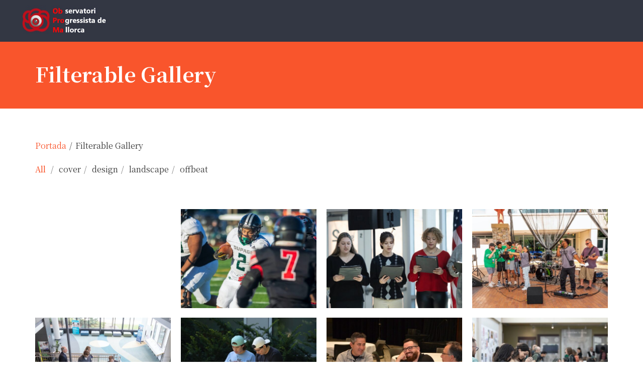

--- FILE ---
content_type: text/html; charset=UTF-8
request_url: https://observatoriprogressista.org/filterable-gallery-17/
body_size: 14993
content:
<!DOCTYPE html>
<html lang="ca">
<head>
    <meta http-equiv="Content-Type" content="text/html; charset=UTF-8"/>

    <meta http-equiv="X-UA-Compatible" content="IE=Edge">

    <meta name="viewport" content="width=device-width, initial-scale=1, maximum-scale=1">

    <link rel="profile" href="http://gmpg.org/xfn/11"/>

    <link rel="pingback" href="https://observatoriprogressista.org/xmlrpc.php"/>

    <meta name='robots' content='index, follow, max-image-preview:large, max-snippet:-1, max-video-preview:-1' />

	<!-- This site is optimized with the Yoast SEO plugin v21.2 - https://yoast.com/wordpress/plugins/seo/ -->
	<title>Filterable Gallery - Observatori Progressista de Mallorca</title>
	<link rel="canonical" href="https://observatoriprogressista.org/filterable-gallery-17/" />
	<meta property="og:locale" content="ca_ES" />
	<meta property="og:type" content="article" />
	<meta property="og:title" content="Filterable Gallery - Observatori Progressista de Mallorca" />
	<meta property="og:url" content="https://observatoriprogressista.org/filterable-gallery-17/" />
	<meta property="og:site_name" content="Observatori Progressista de Mallorca" />
	<meta name="twitter:card" content="summary_large_image" />
	<script type="application/ld+json" class="yoast-schema-graph">{"@context":"https://schema.org","@graph":[{"@type":"WebPage","@id":"https://observatoriprogressista.org/filterable-gallery-17/","url":"https://observatoriprogressista.org/filterable-gallery-17/","name":"Filterable Gallery - Observatori Progressista de Mallorca","isPartOf":{"@id":"https://observatoriprogressista.org/#website"},"datePublished":"2023-09-06T14:06:05+00:00","dateModified":"2023-09-06T14:06:05+00:00","breadcrumb":{"@id":"https://observatoriprogressista.org/filterable-gallery-17/#breadcrumb"},"inLanguage":"ca","potentialAction":[{"@type":"ReadAction","target":["https://observatoriprogressista.org/filterable-gallery-17/"]}]},{"@type":"BreadcrumbList","@id":"https://observatoriprogressista.org/filterable-gallery-17/#breadcrumb","itemListElement":[{"@type":"ListItem","position":1,"name":"Portada","item":"https://observatoriprogressista.org/"},{"@type":"ListItem","position":2,"name":"Filterable Gallery"}]},{"@type":"WebSite","@id":"https://observatoriprogressista.org/#website","url":"https://observatoriprogressista.org/","name":"Observatori Progressista de Mallorca","description":"ObProMa","publisher":{"@id":"https://observatoriprogressista.org/#organization"},"potentialAction":[{"@type":"SearchAction","target":{"@type":"EntryPoint","urlTemplate":"https://observatoriprogressista.org/?s={search_term_string}"},"query-input":"required name=search_term_string"}],"inLanguage":"ca"},{"@type":"Organization","@id":"https://observatoriprogressista.org/#organization","name":"Observatori Progressista de Mallorca","url":"https://observatoriprogressista.org/","logo":{"@type":"ImageObject","inLanguage":"ca","@id":"https://observatoriprogressista.org/#/schema/logo/image/","url":"https://observatoriprogressista.org/wp-content/uploads/2023/09/logo_obproma_ojo.jpg","contentUrl":"https://observatoriprogressista.org/wp-content/uploads/2023/09/logo_obproma_ojo.jpg","width":250,"height":89,"caption":"Observatori Progressista de Mallorca"},"image":{"@id":"https://observatoriprogressista.org/#/schema/logo/image/"}}]}</script>
	<!-- / Yoast SEO plugin. -->


<link rel='dns-prefetch' href='//fonts.googleapis.com' />
<link rel="alternate" type="application/rss+xml" title="Observatori Progressista de Mallorca &raquo; Canal d&#039;informació" href="https://observatoriprogressista.org/feed/" />
<link rel="alternate" type="application/rss+xml" title="Observatori Progressista de Mallorca &raquo; Canal dels comentaris" href="https://observatoriprogressista.org/comments/feed/" />
<link rel="alternate" type="text/calendar" title="Observatori Progressista de Mallorca &raquo; Canal iCal" href="https://observatoriprogressista.org/events/?ical=1" />
<link rel="alternate" type="application/rss+xml" title="Observatori Progressista de Mallorca &raquo; Filterable Gallery Canal dels comentaris" href="https://observatoriprogressista.org/filterable-gallery-17/feed/" />
<link rel="alternate" title="oEmbed (JSON)" type="application/json+oembed" href="https://observatoriprogressista.org/wp-json/oembed/1.0/embed?url=https%3A%2F%2Fobservatoriprogressista.org%2Ffilterable-gallery-17%2F" />
<link rel="alternate" title="oEmbed (XML)" type="text/xml+oembed" href="https://observatoriprogressista.org/wp-json/oembed/1.0/embed?url=https%3A%2F%2Fobservatoriprogressista.org%2Ffilterable-gallery-17%2F&#038;format=xml" />
<style id='wp-img-auto-sizes-contain-inline-css' type='text/css'>
img:is([sizes=auto i],[sizes^="auto," i]){contain-intrinsic-size:3000px 1500px}
/*# sourceURL=wp-img-auto-sizes-contain-inline-css */
</style>
<style id='wp-emoji-styles-inline-css' type='text/css'>

	img.wp-smiley, img.emoji {
		display: inline !important;
		border: none !important;
		box-shadow: none !important;
		height: 1em !important;
		width: 1em !important;
		margin: 0 0.07em !important;
		vertical-align: -0.1em !important;
		background: none !important;
		padding: 0 !important;
	}
/*# sourceURL=wp-emoji-styles-inline-css */
</style>
<link rel='stylesheet' id='wp-block-library-css' href='https://observatoriprogressista.org/wp-includes/css/dist/block-library/style.min.css?ver=6.9' type='text/css' media='all' />
<style id='global-styles-inline-css' type='text/css'>
:root{--wp--preset--aspect-ratio--square: 1;--wp--preset--aspect-ratio--4-3: 4/3;--wp--preset--aspect-ratio--3-4: 3/4;--wp--preset--aspect-ratio--3-2: 3/2;--wp--preset--aspect-ratio--2-3: 2/3;--wp--preset--aspect-ratio--16-9: 16/9;--wp--preset--aspect-ratio--9-16: 9/16;--wp--preset--color--black: #000000;--wp--preset--color--cyan-bluish-gray: #abb8c3;--wp--preset--color--white: #ffffff;--wp--preset--color--pale-pink: #f78da7;--wp--preset--color--vivid-red: #cf2e2e;--wp--preset--color--luminous-vivid-orange: #ff6900;--wp--preset--color--luminous-vivid-amber: #fcb900;--wp--preset--color--light-green-cyan: #7bdcb5;--wp--preset--color--vivid-green-cyan: #00d084;--wp--preset--color--pale-cyan-blue: #8ed1fc;--wp--preset--color--vivid-cyan-blue: #0693e3;--wp--preset--color--vivid-purple: #9b51e0;--wp--preset--gradient--vivid-cyan-blue-to-vivid-purple: linear-gradient(135deg,rgb(6,147,227) 0%,rgb(155,81,224) 100%);--wp--preset--gradient--light-green-cyan-to-vivid-green-cyan: linear-gradient(135deg,rgb(122,220,180) 0%,rgb(0,208,130) 100%);--wp--preset--gradient--luminous-vivid-amber-to-luminous-vivid-orange: linear-gradient(135deg,rgb(252,185,0) 0%,rgb(255,105,0) 100%);--wp--preset--gradient--luminous-vivid-orange-to-vivid-red: linear-gradient(135deg,rgb(255,105,0) 0%,rgb(207,46,46) 100%);--wp--preset--gradient--very-light-gray-to-cyan-bluish-gray: linear-gradient(135deg,rgb(238,238,238) 0%,rgb(169,184,195) 100%);--wp--preset--gradient--cool-to-warm-spectrum: linear-gradient(135deg,rgb(74,234,220) 0%,rgb(151,120,209) 20%,rgb(207,42,186) 40%,rgb(238,44,130) 60%,rgb(251,105,98) 80%,rgb(254,248,76) 100%);--wp--preset--gradient--blush-light-purple: linear-gradient(135deg,rgb(255,206,236) 0%,rgb(152,150,240) 100%);--wp--preset--gradient--blush-bordeaux: linear-gradient(135deg,rgb(254,205,165) 0%,rgb(254,45,45) 50%,rgb(107,0,62) 100%);--wp--preset--gradient--luminous-dusk: linear-gradient(135deg,rgb(255,203,112) 0%,rgb(199,81,192) 50%,rgb(65,88,208) 100%);--wp--preset--gradient--pale-ocean: linear-gradient(135deg,rgb(255,245,203) 0%,rgb(182,227,212) 50%,rgb(51,167,181) 100%);--wp--preset--gradient--electric-grass: linear-gradient(135deg,rgb(202,248,128) 0%,rgb(113,206,126) 100%);--wp--preset--gradient--midnight: linear-gradient(135deg,rgb(2,3,129) 0%,rgb(40,116,252) 100%);--wp--preset--font-size--small: 13px;--wp--preset--font-size--medium: 20px;--wp--preset--font-size--large: 36px;--wp--preset--font-size--x-large: 42px;--wp--preset--spacing--20: 0.44rem;--wp--preset--spacing--30: 0.67rem;--wp--preset--spacing--40: 1rem;--wp--preset--spacing--50: 1.5rem;--wp--preset--spacing--60: 2.25rem;--wp--preset--spacing--70: 3.38rem;--wp--preset--spacing--80: 5.06rem;--wp--preset--shadow--natural: 6px 6px 9px rgba(0, 0, 0, 0.2);--wp--preset--shadow--deep: 12px 12px 50px rgba(0, 0, 0, 0.4);--wp--preset--shadow--sharp: 6px 6px 0px rgba(0, 0, 0, 0.2);--wp--preset--shadow--outlined: 6px 6px 0px -3px rgb(255, 255, 255), 6px 6px rgb(0, 0, 0);--wp--preset--shadow--crisp: 6px 6px 0px rgb(0, 0, 0);}:where(.is-layout-flex){gap: 0.5em;}:where(.is-layout-grid){gap: 0.5em;}body .is-layout-flex{display: flex;}.is-layout-flex{flex-wrap: wrap;align-items: center;}.is-layout-flex > :is(*, div){margin: 0;}body .is-layout-grid{display: grid;}.is-layout-grid > :is(*, div){margin: 0;}:where(.wp-block-columns.is-layout-flex){gap: 2em;}:where(.wp-block-columns.is-layout-grid){gap: 2em;}:where(.wp-block-post-template.is-layout-flex){gap: 1.25em;}:where(.wp-block-post-template.is-layout-grid){gap: 1.25em;}.has-black-color{color: var(--wp--preset--color--black) !important;}.has-cyan-bluish-gray-color{color: var(--wp--preset--color--cyan-bluish-gray) !important;}.has-white-color{color: var(--wp--preset--color--white) !important;}.has-pale-pink-color{color: var(--wp--preset--color--pale-pink) !important;}.has-vivid-red-color{color: var(--wp--preset--color--vivid-red) !important;}.has-luminous-vivid-orange-color{color: var(--wp--preset--color--luminous-vivid-orange) !important;}.has-luminous-vivid-amber-color{color: var(--wp--preset--color--luminous-vivid-amber) !important;}.has-light-green-cyan-color{color: var(--wp--preset--color--light-green-cyan) !important;}.has-vivid-green-cyan-color{color: var(--wp--preset--color--vivid-green-cyan) !important;}.has-pale-cyan-blue-color{color: var(--wp--preset--color--pale-cyan-blue) !important;}.has-vivid-cyan-blue-color{color: var(--wp--preset--color--vivid-cyan-blue) !important;}.has-vivid-purple-color{color: var(--wp--preset--color--vivid-purple) !important;}.has-black-background-color{background-color: var(--wp--preset--color--black) !important;}.has-cyan-bluish-gray-background-color{background-color: var(--wp--preset--color--cyan-bluish-gray) !important;}.has-white-background-color{background-color: var(--wp--preset--color--white) !important;}.has-pale-pink-background-color{background-color: var(--wp--preset--color--pale-pink) !important;}.has-vivid-red-background-color{background-color: var(--wp--preset--color--vivid-red) !important;}.has-luminous-vivid-orange-background-color{background-color: var(--wp--preset--color--luminous-vivid-orange) !important;}.has-luminous-vivid-amber-background-color{background-color: var(--wp--preset--color--luminous-vivid-amber) !important;}.has-light-green-cyan-background-color{background-color: var(--wp--preset--color--light-green-cyan) !important;}.has-vivid-green-cyan-background-color{background-color: var(--wp--preset--color--vivid-green-cyan) !important;}.has-pale-cyan-blue-background-color{background-color: var(--wp--preset--color--pale-cyan-blue) !important;}.has-vivid-cyan-blue-background-color{background-color: var(--wp--preset--color--vivid-cyan-blue) !important;}.has-vivid-purple-background-color{background-color: var(--wp--preset--color--vivid-purple) !important;}.has-black-border-color{border-color: var(--wp--preset--color--black) !important;}.has-cyan-bluish-gray-border-color{border-color: var(--wp--preset--color--cyan-bluish-gray) !important;}.has-white-border-color{border-color: var(--wp--preset--color--white) !important;}.has-pale-pink-border-color{border-color: var(--wp--preset--color--pale-pink) !important;}.has-vivid-red-border-color{border-color: var(--wp--preset--color--vivid-red) !important;}.has-luminous-vivid-orange-border-color{border-color: var(--wp--preset--color--luminous-vivid-orange) !important;}.has-luminous-vivid-amber-border-color{border-color: var(--wp--preset--color--luminous-vivid-amber) !important;}.has-light-green-cyan-border-color{border-color: var(--wp--preset--color--light-green-cyan) !important;}.has-vivid-green-cyan-border-color{border-color: var(--wp--preset--color--vivid-green-cyan) !important;}.has-pale-cyan-blue-border-color{border-color: var(--wp--preset--color--pale-cyan-blue) !important;}.has-vivid-cyan-blue-border-color{border-color: var(--wp--preset--color--vivid-cyan-blue) !important;}.has-vivid-purple-border-color{border-color: var(--wp--preset--color--vivid-purple) !important;}.has-vivid-cyan-blue-to-vivid-purple-gradient-background{background: var(--wp--preset--gradient--vivid-cyan-blue-to-vivid-purple) !important;}.has-light-green-cyan-to-vivid-green-cyan-gradient-background{background: var(--wp--preset--gradient--light-green-cyan-to-vivid-green-cyan) !important;}.has-luminous-vivid-amber-to-luminous-vivid-orange-gradient-background{background: var(--wp--preset--gradient--luminous-vivid-amber-to-luminous-vivid-orange) !important;}.has-luminous-vivid-orange-to-vivid-red-gradient-background{background: var(--wp--preset--gradient--luminous-vivid-orange-to-vivid-red) !important;}.has-very-light-gray-to-cyan-bluish-gray-gradient-background{background: var(--wp--preset--gradient--very-light-gray-to-cyan-bluish-gray) !important;}.has-cool-to-warm-spectrum-gradient-background{background: var(--wp--preset--gradient--cool-to-warm-spectrum) !important;}.has-blush-light-purple-gradient-background{background: var(--wp--preset--gradient--blush-light-purple) !important;}.has-blush-bordeaux-gradient-background{background: var(--wp--preset--gradient--blush-bordeaux) !important;}.has-luminous-dusk-gradient-background{background: var(--wp--preset--gradient--luminous-dusk) !important;}.has-pale-ocean-gradient-background{background: var(--wp--preset--gradient--pale-ocean) !important;}.has-electric-grass-gradient-background{background: var(--wp--preset--gradient--electric-grass) !important;}.has-midnight-gradient-background{background: var(--wp--preset--gradient--midnight) !important;}.has-small-font-size{font-size: var(--wp--preset--font-size--small) !important;}.has-medium-font-size{font-size: var(--wp--preset--font-size--medium) !important;}.has-large-font-size{font-size: var(--wp--preset--font-size--large) !important;}.has-x-large-font-size{font-size: var(--wp--preset--font-size--x-large) !important;}
/*# sourceURL=global-styles-inline-css */
</style>

<style id='classic-theme-styles-inline-css' type='text/css'>
/*! This file is auto-generated */
.wp-block-button__link{color:#fff;background-color:#32373c;border-radius:9999px;box-shadow:none;text-decoration:none;padding:calc(.667em + 2px) calc(1.333em + 2px);font-size:1.125em}.wp-block-file__button{background:#32373c;color:#fff;text-decoration:none}
/*# sourceURL=/wp-includes/css/classic-themes.min.css */
</style>
<link rel='stylesheet' id='contact-form-7-css' href='https://observatoriprogressista.org/wp-content/plugins/contact-form-7/includes/css/styles.css?ver=5.8' type='text/css' media='all' />
<link rel='stylesheet' id='educationpress-google-fonts-css' href='https://fonts.googleapis.com/css?family=Noto+Serif+KR%7CIBM+Plex+Sans%7CJost&#038;ver=6.9' type='text/css' media='all' />
<link rel='stylesheet' id='animate-css' href='https://observatoriprogressista.org/wp-content/themes/educationpress/css/animate.css?ver=6.9' type='text/css' media='screen' />
<link rel='stylesheet' id='educationpress-icon-fonts-css' href='https://observatoriprogressista.org/wp-content/themes/educationpress/css/icon-fonts.css?ver=6.9' type='text/css' media='screen' />
<link rel='stylesheet' id='educationpress-style-theme-css' href='https://observatoriprogressista.org/wp-content/themes/educationpress/style.css?ver=6.9' type='text/css' media='all' />
<style id='educationpress-style-theme-inline-css' type='text/css'>

/* ============== START - Skin Styles ============= */

th { 
background: #f9552c; }

/* ------- The links --------- */
a, a:active, a:visited { 
color: #f9552c; }
a:hover { 
color: #888; }


#title-area { 
background-color: #f9552c; }
#custom-title-area { 
background-color: #f9552c; }

.post-list .entry-title a:hover, .post-snippets .hentry .entry-title a:hover { 
color: #f9552c; }

#content .hentry .entry-meta a:hover { 
color: #f9552c; }

.sticky .entry-snippet { 
border-color: #f9552c;}

.post-snippets .entry-meta a:hover { 
color: #f9552c;}
.post-snippets .type-lm_course .course-id { 
background: #f9552c; }

.entry-meta span i { 
color: #f9552c;}

#content .hentry .category a { 
background-color: #f9552c; }

a.more-link:hover { 
color: #f9552c; }

.image-info .entry-terms a:hover { 
color: #f9552c; }

#content .hentry .entry-meta .category a { 
color: #f9552c; }

#content .hentry .entry-meta.taglist span a:hover { 
background-color: #f9552c; 
border-color: #f9552c;}

#title-area a, #title-area a:active, #title-area a:visited { 
color: #f9552c; }

.course-details .header, .staff-details .header, .department-details .header { 
background: #f9552c; }

.top-of-page a:hover, .post-list .entry-meta a, .post-list .entry-meta a:active, .post-list .entry-meta a:visited, .entry-meta span i, .read-more a, .loop-nav a:hover { 
color: #f9552c; }

ul#recentcomments li.recentcomments a { 
color: #f9552c; }

.search-form .submit { 
background-color: #f9552c; }

.widget_rss ul > li a.rsswidget { 
color: #f9552c; }

.header-fancy span { 
background-color: #f9552c; }

h3.fancy-header { 
background-color: #f9552c;}

.heading .title.dashed:after { 
background-color: #f9552c; }

.portfolio-label { 
color: #f9552c; }

.page-links a, .page-links a:visited, .pagination a, .pagination a:visited { 
background-color: #f9552c; }

#sidebars-footer .widget_text a.small, #sidebars-footer .widget_text a.small:visited, #sidebar-header .social-list a:hover i { 
color: #f9552c; }

a.button { 
color: #fff; }
input:focus, textarea:focus, #content .contact-form input:focus, #content .contact-form textarea:focus, .site-footer .contact-form input:focus, .site-footer .contact-form textarea:focus { 
border-color: rgba(249, 85 , 44, 0.8); 
}

button, .button, input[type=button], input[type="submit"], input[type="reset"] { 
background-color: #f9552c; 
border-color: #f9552c;}

.button.theme:hover { 
background: #f9552c; 
border-color: #f9552c; }

.button.theme { 
border-color: #f9552c; }

.site-footer .button:hover, .site-footer button:hover, .site-footer input[type="button"]:hover, .site-footer input[type="submit"]:hover, .site-footer input[type="reset"]:hover {
background-color: #f9552c;
border-color: #f9552c;
}

.site-footer a, .site-footer li > a { 
color: #a1a1a1; }
.sidebar li > a:hover, .sidebar li:hover > a { 
color: #f9552c; }
.site-footer li:hover a, .site-footer a:hover, .site-footer li > a:hover { 
color: #e1e1e1; }

/* =============== END - Skin Styles ============= */

/*# sourceURL=educationpress-style-theme-inline-css */
</style>
<link rel='stylesheet' id='elementor-lazyload-css' href='https://observatoriprogressista.org/wp-content/plugins/elementor/assets/css/modules/lazyload/frontend.min.css?ver=3.15.3' type='text/css' media='all' />
<link rel='stylesheet' id='elementor-frontend-css' href='https://observatoriprogressista.org/wp-content/plugins/elementor/assets/css/frontend-lite.min.css?ver=3.15.3' type='text/css' media='all' />
<link rel='stylesheet' id='swiper-css' href='https://observatoriprogressista.org/wp-content/plugins/elementor/assets/lib/swiper/v8/css/swiper.min.css?ver=8.4.5' type='text/css' media='all' />
<link rel='stylesheet' id='elementor-post-4250-css' href='https://observatoriprogressista.org/wp-content/uploads/elementor/css/post-4250.css?ver=1697023606' type='text/css' media='all' />
<link rel='stylesheet' id='lae-animate-css' href='https://observatoriprogressista.org/wp-content/plugins/addons-for-elementor/assets/css/lib/animate.css?ver=7.9.1' type='text/css' media='all' />
<link rel='stylesheet' id='lae-sliders-styles-css' href='https://observatoriprogressista.org/wp-content/plugins/addons-for-elementor/assets/css/lib/sliders.min.css?ver=7.9.1' type='text/css' media='all' />
<link rel='stylesheet' id='lae-icomoon-styles-css' href='https://observatoriprogressista.org/wp-content/plugins/addons-for-elementor/assets/css/icomoon.css?ver=7.9.1' type='text/css' media='all' />
<link rel='stylesheet' id='lae-frontend-styles-css' href='https://observatoriprogressista.org/wp-content/plugins/addons-for-elementor/assets/css/lae-frontend.css?ver=7.9.1' type='text/css' media='all' />
<link rel='stylesheet' id='lae-grid-styles-css' href='https://observatoriprogressista.org/wp-content/plugins/addons-for-elementor/assets/css/lae-grid.css?ver=7.9.1' type='text/css' media='all' />
<link rel='stylesheet' id='lae-widgets-styles-css' href='https://observatoriprogressista.org/wp-content/plugins/addons-for-elementor/assets/css/widgets/lae-widgets.min.css?ver=7.9.1' type='text/css' media='all' />
<link rel='stylesheet' id='elementor-pro-css' href='https://observatoriprogressista.org/wp-content/plugins/elementor-pro/assets/css/frontend-lite.min.css?ver=3.15.1' type='text/css' media='all' />
<link rel='stylesheet' id='elementor-global-css' href='https://observatoriprogressista.org/wp-content/uploads/elementor/css/global.css?ver=1697023607' type='text/css' media='all' />
<link rel='stylesheet' id='elementor-post-4562-css' href='https://observatoriprogressista.org/wp-content/uploads/elementor/css/post-4562.css?ver=1697023607' type='text/css' media='all' />
<link rel='stylesheet' id='elementor-post-4751-css' href='https://observatoriprogressista.org/wp-content/uploads/elementor/css/post-4751.css?ver=1698404260' type='text/css' media='all' />
<link rel='stylesheet' id='educationpress-style-plugins-css' href='https://observatoriprogressista.org/wp-content/themes/educationpress/css/plugins.css?ver=6.9' type='text/css' media='all' />
<style id='educationpress-style-plugins-inline-css' type='text/css'>

h1,h2,h3,h4,h5,h6, button, .button, input[type=button], input[type="submit"], input[type="reset"], .site-branding .site-title, nav.menu-container ul li a, nav.dropdown-menu-wrap ul li a, #top-header-area ul.contact-info li, #top-header-area ul.contact-info li a, #mobile-menu .menu-header, .single-lm_portfolio #title-area .portfolio-header .category-links, #breadcrumbs, .course-details .header, .staff-details .header, .department-details .header, .course-details .course-information .label, .department-details .contact-person .name, .category-filter a, .category-pages a, .post-snippets .hentry .entry-title, .post-snippets .type-lm_course .img-wrap .type-info .post-title, .post-snippets .type-lm_news .img-wrap .type-info .post-title, .post-snippets .type-lm_staff .img-wrap .type-info .post-title, .post-snippets .type-lm_department .img-wrap .type-info .post-title {font-family:"Noto Serif KR";}
body, .site-footer .company-info .title {font-family:"IBM Plex Sans";}
 .post-list .entry-meta, .entry-content .entry-meta span, .post-snippets .hentry .entry-terms, .post-snippets .type-lm_course .terms a, .comment-author cite, .comment-reply-link, .comment-edit-link, .post-snippets .hentry .entry-terms, .post-snippets .entry-meta, .post-snippets .type-lm_staff .staff-title, .elementor-widget-container .lae-posts-multislider-item .lae-post-text .lae-event-schedule {font-family:"Jost";}
:root {--tec-font-family-sans-serif:"IBM Plex Sans";}
.tribe-events-single-event-title, .tribe-common .tribe-common-h3, .tribe-common .tribe-common-h5, .tribe-common .tribe-common-h6 {font-family:"Noto Serif KR";}
.tribe-events-event-meta {font-family:"Jost";}



/*# sourceURL=educationpress-style-plugins-inline-css */
</style>
<link rel='stylesheet' id='google-fonts-1-css' href='https://fonts.googleapis.com/css?family=Noto+Serif+KR%3A100%2C100italic%2C200%2C200italic%2C300%2C300italic%2C400%2C400italic%2C500%2C500italic%2C600%2C600italic%2C700%2C700italic%2C800%2C800italic%2C900%2C900italic%7CIBM+Plex+Sans%3A100%2C100italic%2C200%2C200italic%2C300%2C300italic%2C400%2C400italic%2C500%2C500italic%2C600%2C600italic%2C700%2C700italic%2C800%2C800italic%2C900%2C900italic%7CJost%3A100%2C100italic%2C200%2C200italic%2C300%2C300italic%2C400%2C400italic%2C500%2C500italic%2C600%2C600italic%2C700%2C700italic%2C800%2C800italic%2C900%2C900italic%7CPoppins%3A100%2C100italic%2C200%2C200italic%2C300%2C300italic%2C400%2C400italic%2C500%2C500italic%2C600%2C600italic%2C700%2C700italic%2C800%2C800italic%2C900%2C900italic&#038;display=swap&#038;ver=6.9' type='text/css' media='all' />
<link rel="preconnect" href="https://fonts.gstatic.com/" crossorigin><script type="text/javascript" src="https://observatoriprogressista.org/wp-includes/js/jquery/jquery.min.js?ver=3.7.1" id="jquery-core-js"></script>
<script type="text/javascript" src="https://observatoriprogressista.org/wp-includes/js/jquery/jquery-migrate.min.js?ver=3.4.1" id="jquery-migrate-js"></script>
<script type="text/javascript" id="wp-statistics-tracker-js-extra">
/* <![CDATA[ */
var WP_Statistics_Tracker_Object = {"hitRequestUrl":"https://observatoriprogressista.org/wp-json/wp-statistics/v2/hit?wp_statistics_hit_rest=yes&track_all=1&current_page_type=page&current_page_id=3886&search_query&page_uri=L2ZpbHRlcmFibGUtZ2FsbGVyeS0xNy8","keepOnlineRequestUrl":"https://observatoriprogressista.org/wp-json/wp-statistics/v2/online?wp_statistics_hit_rest=yes&track_all=1&current_page_type=page&current_page_id=3886&search_query&page_uri=L2ZpbHRlcmFibGUtZ2FsbGVyeS0xNy8","option":{"dntEnabled":"1","cacheCompatibility":""}};
//# sourceURL=wp-statistics-tracker-js-extra
/* ]]> */
</script>
<script type="text/javascript" src="https://observatoriprogressista.org/wp-content/plugins/wp-statistics/assets/js/tracker.js?ver=6.9" id="wp-statistics-tracker-js"></script>
<link rel="https://api.w.org/" href="https://observatoriprogressista.org/wp-json/" /><link rel="alternate" title="JSON" type="application/json" href="https://observatoriprogressista.org/wp-json/wp/v2/pages/3886" /><link rel="EditURI" type="application/rsd+xml" title="RSD" href="https://observatoriprogressista.org/xmlrpc.php?rsd" />
<meta name="generator" content="WordPress 6.9" />
<link rel='shortlink' href='https://observatoriprogressista.org/?p=3886' />
        <script type="text/javascript">
            ( function () {
                window.lae_fs = { can_use_premium_code: false};
            } )();
        </script>
        <meta name="tec-api-version" content="v1"><meta name="tec-api-origin" content="https://observatoriprogressista.org"><link rel="alternate" href="https://observatoriprogressista.org/wp-json/tribe/events/v1/" /><!-- Analytics by WP Statistics v14.2 - https://wp-statistics.com/ -->
    <style type="text/css">
                
    </style>
    <meta name="generator" content="Elementor 3.15.3; features: e_dom_optimization, e_optimized_assets_loading, e_optimized_css_loading, e_font_icon_svg, additional_custom_breakpoints; settings: css_print_method-external, google_font-enabled, font_display-swap">
			<meta name="theme-color" content="#FFFFFF">
			<meta name="generator" content="Powered by Slider Revolution 6.5.25 - responsive, Mobile-Friendly Slider Plugin for WordPress with comfortable drag and drop interface." />
<link rel="icon" href="https://observatoriprogressista.org/wp-content/uploads/2023/09/rosa_ojo.png" sizes="32x32" />
<link rel="icon" href="https://observatoriprogressista.org/wp-content/uploads/2023/09/rosa_ojo.png" sizes="192x192" />
<link rel="apple-touch-icon" href="https://observatoriprogressista.org/wp-content/uploads/2023/09/rosa_ojo.png" />
<meta name="msapplication-TileImage" content="https://observatoriprogressista.org/wp-content/uploads/2023/09/rosa_ojo.png" />
<script>function setREVStartSize(e){
			//window.requestAnimationFrame(function() {
				window.RSIW = window.RSIW===undefined ? window.innerWidth : window.RSIW;
				window.RSIH = window.RSIH===undefined ? window.innerHeight : window.RSIH;
				try {
					var pw = document.getElementById(e.c).parentNode.offsetWidth,
						newh;
					pw = pw===0 || isNaN(pw) || (e.l=="fullwidth" || e.layout=="fullwidth") ? window.RSIW : pw;
					e.tabw = e.tabw===undefined ? 0 : parseInt(e.tabw);
					e.thumbw = e.thumbw===undefined ? 0 : parseInt(e.thumbw);
					e.tabh = e.tabh===undefined ? 0 : parseInt(e.tabh);
					e.thumbh = e.thumbh===undefined ? 0 : parseInt(e.thumbh);
					e.tabhide = e.tabhide===undefined ? 0 : parseInt(e.tabhide);
					e.thumbhide = e.thumbhide===undefined ? 0 : parseInt(e.thumbhide);
					e.mh = e.mh===undefined || e.mh=="" || e.mh==="auto" ? 0 : parseInt(e.mh,0);
					if(e.layout==="fullscreen" || e.l==="fullscreen")
						newh = Math.max(e.mh,window.RSIH);
					else{
						e.gw = Array.isArray(e.gw) ? e.gw : [e.gw];
						for (var i in e.rl) if (e.gw[i]===undefined || e.gw[i]===0) e.gw[i] = e.gw[i-1];
						e.gh = e.el===undefined || e.el==="" || (Array.isArray(e.el) && e.el.length==0)? e.gh : e.el;
						e.gh = Array.isArray(e.gh) ? e.gh : [e.gh];
						for (var i in e.rl) if (e.gh[i]===undefined || e.gh[i]===0) e.gh[i] = e.gh[i-1];
											
						var nl = new Array(e.rl.length),
							ix = 0,
							sl;
						e.tabw = e.tabhide>=pw ? 0 : e.tabw;
						e.thumbw = e.thumbhide>=pw ? 0 : e.thumbw;
						e.tabh = e.tabhide>=pw ? 0 : e.tabh;
						e.thumbh = e.thumbhide>=pw ? 0 : e.thumbh;
						for (var i in e.rl) nl[i] = e.rl[i]<window.RSIW ? 0 : e.rl[i];
						sl = nl[0];
						for (var i in nl) if (sl>nl[i] && nl[i]>0) { sl = nl[i]; ix=i;}
						var m = pw>(e.gw[ix]+e.tabw+e.thumbw) ? 1 : (pw-(e.tabw+e.thumbw)) / (e.gw[ix]);
						newh =  (e.gh[ix] * m) + (e.tabh + e.thumbh);
					}
					var el = document.getElementById(e.c);
					if (el!==null && el) el.style.height = newh+"px";
					el = document.getElementById(e.c+"_wrapper");
					if (el!==null && el) {
						el.style.height = newh+"px";
						el.style.display = "block";
					}
				} catch(e){
					console.log("Failure at Presize of Slider:" + e)
				}
			//});
		  };</script>

<link rel='stylesheet' id='rs-plugin-settings-css' href='https://observatoriprogressista.org/wp-content/plugins/revslider/public/assets/css/rs6.css?ver=6.5.25' type='text/css' media='all' />
<style id='rs-plugin-settings-inline-css' type='text/css'>
#rs-demo-id {}
/*# sourceURL=rs-plugin-settings-inline-css */
</style>
</head>

<body class="wp-singular page-template page-template-page-templates page-template-template-gallery-filterable page-template-page-templatestemplate-gallery-filterable-php page page-id-3886 wp-custom-logo wp-theme-educationpress infographer-core-1.1 tribe-no-js layout-1c header-default e-lazyload elementor-default elementor-kit-4250 elementor-page-4751">




    <div id="page-loading"></div>



		<div data-elementor-type="header" data-elementor-id="4562" class="elementor elementor-4562 elementor-location-header" data-elementor-post-type="elementor_library">
						<div class="elementor-element elementor-element-0e2d6b1 e-flex e-con-boxed e-con" data-id="0e2d6b1" data-element_type="container" data-settings="{&quot;background_background&quot;:&quot;classic&quot;,&quot;content_width&quot;:&quot;boxed&quot;}">
					<div class="e-con-inner">
		<div class="elementor-element elementor-element-6e0f7ec e-con-full e-flex e-con" data-id="6e0f7ec" data-element_type="container" data-settings="{&quot;content_width&quot;:&quot;full&quot;}">
				<div class="elementor-element elementor-element-3c79af6 elementor-widget__width-initial elementor-widget elementor-widget-theme-site-logo elementor-widget-image" data-id="3c79af6" data-element_type="widget" data-widget_type="theme-site-logo.default">
				<div class="elementor-widget-container">
			<style>/*! elementor - v3.15.0 - 20-08-2023 */
.elementor-widget-image{text-align:center}.elementor-widget-image a{display:inline-block}.elementor-widget-image a img[src$=".svg"]{width:48px}.elementor-widget-image img{vertical-align:middle;display:inline-block}</style>								<a href="https://observatoriprogressista.org">
			<img width="250" height="89" src="https://observatoriprogressista.org/wp-content/uploads/2023/09/logo_obproma_ojo.jpg" class="attachment-medium-thumb size-medium-thumb wp-image-4944" alt="" />				</a>
											</div>
				</div>
				</div>
		<div class="elementor-element elementor-element-2219488 e-con-full e-flex e-con" data-id="2219488" data-element_type="container" data-settings="{&quot;content_width&quot;:&quot;full&quot;}">
				</div>
		<div class="elementor-element elementor-element-be4d0be e-con-full e-flex e-con" data-id="be4d0be" data-element_type="container" data-settings="{&quot;content_width&quot;:&quot;full&quot;}">
				</div>
					</div>
				</div>
						</div>
		
<div id="container">

    <div id="main" class="site-content">



    <header id="title-area" class="clearfix">

        <div class="inner">

            <h1 class="page-title entry-title">Filterable Gallery</h1>
            
        </div>

    </header> <!-- title-area -->


    <div class="inner">

        <div class="content-wrap">

            
<div id="content" class="content-area gallery-list">

    
<div id="breadcrumbs">

    <a href="https://observatoriprogressista.org/">Portada</a><span class="sep"> / </span>Filterable Gallery
</div><!-- #breadcrumbs -->
    
        
            
            
        
    
    <div class="hfeed">

        
        
            
            

    <ul class="category-filter">

        <li class="segment-0">

            <a class="active" data-value="*" href="#">

                All
            </a>

        </li>


        
        
            <li class="segment-1">

                <a class="" href="#"
                   data-value=".term-69"
                   title="View all items filed under cover">cover</a>
            </li>

            
        
            <li class="segment-2">

                <a class="" href="#"
                   data-value=".term-70"
                   title="View all items filed under design">design</a>
            </li>

            
        
            <li class="segment-3">

                <a class="" href="#"
                   data-value=".term-71"
                   title="View all items filed under landscape">landscape</a>
            </li>

            
        
            <li class="segment-4">

                <a class="" href="#"
                   data-value=".term-72"
                   title="View all items filed under offbeat">offbeat</a>
            </li>

            
        
    </ul>


            <div class="post-snippets row js-isotope" data-isotope-options='{ "itemSelector": ".entry-item", "layoutMode": "fitRows" }'>

                
                                        <div data-id="id-2932" class="entry-item threecol  term-69">

                        <article id="post-2932" class="post-2932 lm_gallery_item type-lm_gallery_item status-publish has-post-thumbnail hentry lm_gallery_category-cover">

                            

    <div class="entry-thumbnail">

        <div class="image-area">

            <a title="Iriure Dolor"
               href="https://observatoriprogressista.org/gallery/iriure-dolor-8/">

                            </a>

            <div class="image-info">

                <span class="image-info-buttons">
                    <a class="lightbox-link" data-gal="archive"
                       title="Iriure Dolor"
                       href=""><i
                                class="lightbox icon-maximize"></i>
                    </a>
                </span>

                <div class="entry-info">

                    <h3 class="post-title">

                        <a title="Iriure Dolor"
                           href="https://observatoriprogressista.org/gallery/iriure-dolor-8/">
                            Iriure Dolor                        </a>

                    </h3>

                    <div class="entry-terms">

                        <a href="https://observatoriprogressista.org/lm_gallery_category/cover/" rel="tag">cover</a>
                    </div>

                </div>

            </div>

            <div class="image-overlay"></div>

        </div>

    </div>


                        </article><!-- .hentry -->

                    </div><!--.entry-item -->


                
                                        <div data-id="id-3123" class="entry-item threecol  term-69">

                        <article id="post-3123" class="post-3123 lm_gallery_item type-lm_gallery_item status-publish has-post-thumbnail hentry lm_gallery_category-cover">

                            

    <div class="entry-thumbnail">

        <div class="image-area">

            <a title="Iriure Dolor"
               href="https://observatoriprogressista.org/gallery/iriure-dolor-10/">

                            </a>

            <div class="image-info">

                <span class="image-info-buttons">
                    <a class="lightbox-link" data-gal="archive"
                       title="Iriure Dolor"
                       href=""><i
                                class="lightbox icon-maximize"></i>
                    </a>
                </span>

                <div class="entry-info">

                    <h3 class="post-title">

                        <a title="Iriure Dolor"
                           href="https://observatoriprogressista.org/gallery/iriure-dolor-10/">
                            Iriure Dolor                        </a>

                    </h3>

                    <div class="entry-terms">

                        <a href="https://observatoriprogressista.org/lm_gallery_category/cover/" rel="tag">cover</a>
                    </div>

                </div>

            </div>

            <div class="image-overlay"></div>

        </div>

    </div>


                        </article><!-- .hentry -->

                    </div><!--.entry-item -->


                
                                        <div data-id="id-3124" class="entry-item threecol  term-72">

                        <article id="post-3124" class="post-3124 lm_gallery_item type-lm_gallery_item status-publish has-post-thumbnail hentry lm_gallery_category-offbeat">

                            

    <div class="entry-thumbnail">

        <div class="image-area">

            <a title="Duis autem"
               href="https://observatoriprogressista.org/gallery/duis-autem-11/">

                            </a>

            <div class="image-info">

                <span class="image-info-buttons">
                    <a class="lightbox-link" data-gal="archive"
                       title="Duis autem"
                       href=""><i
                                class="lightbox icon-maximize"></i>
                    </a>
                </span>

                <div class="entry-info">

                    <h3 class="post-title">

                        <a title="Duis autem"
                           href="https://observatoriprogressista.org/gallery/duis-autem-11/">
                            Duis autem                        </a>

                    </h3>

                    <div class="entry-terms">

                        <a href="https://observatoriprogressista.org/lm_gallery_category/offbeat/" rel="tag">offbeat</a>
                    </div>

                </div>

            </div>

            <div class="image-overlay"></div>

        </div>

    </div>


                        </article><!-- .hentry -->

                    </div><!--.entry-item -->


                
                                        <div data-id="id-3125" class="entry-item threecol  term-71">

                        <article id="post-3125" class="post-3125 lm_gallery_item type-lm_gallery_item status-publish has-post-thumbnail hentry lm_gallery_category-landscape">

                            

    <div class="entry-thumbnail">

        <div class="image-area">

            <a title="Lorem ipsum"
               href="https://observatoriprogressista.org/gallery/lorem-ipsum-2-10/">

                            </a>

            <div class="image-info">

                <span class="image-info-buttons">
                    <a class="lightbox-link" data-gal="archive"
                       title="Lorem ipsum"
                       href=""><i
                                class="lightbox icon-maximize"></i>
                    </a>
                </span>

                <div class="entry-info">

                    <h3 class="post-title">

                        <a title="Lorem ipsum"
                           href="https://observatoriprogressista.org/gallery/lorem-ipsum-2-10/">
                            Lorem ipsum                        </a>

                    </h3>

                    <div class="entry-terms">

                        <a href="https://observatoriprogressista.org/lm_gallery_category/landscape/" rel="tag">landscape</a>
                    </div>

                </div>

            </div>

            <div class="image-overlay"></div>

        </div>

    </div>


                        </article><!-- .hentry -->

                    </div><!--.entry-item -->


                
                                        <div data-id="id-3126" class="entry-item threecol  term-69">

                        <article id="post-3126" class="post-3126 lm_gallery_item type-lm_gallery_item status-publish has-post-thumbnail hentry lm_gallery_category-cover">

                            

    <div class="entry-thumbnail">

        <div class="image-area">

            <a title="Duis autem"
               href="https://observatoriprogressista.org/gallery/duis-autem-2-10/">

                            </a>

            <div class="image-info">

                <span class="image-info-buttons">
                    <a class="lightbox-link" data-gal="archive"
                       title="Duis autem"
                       href=""><i
                                class="lightbox icon-maximize"></i>
                    </a>
                </span>

                <div class="entry-info">

                    <h3 class="post-title">

                        <a title="Duis autem"
                           href="https://observatoriprogressista.org/gallery/duis-autem-2-10/">
                            Duis autem                        </a>

                    </h3>

                    <div class="entry-terms">

                        <a href="https://observatoriprogressista.org/lm_gallery_category/cover/" rel="tag">cover</a>
                    </div>

                </div>

            </div>

            <div class="image-overlay"></div>

        </div>

    </div>


                        </article><!-- .hentry -->

                    </div><!--.entry-item -->


                
                                        <div data-id="id-3493" class="entry-item threecol  term-70">

                        <article id="post-3493" class="post-3493 lm_gallery_item type-lm_gallery_item status-publish has-post-thumbnail hentry lm_gallery_category-design">

                            

    <div class="entry-thumbnail">

        <div class="image-area">

            <a title="Excepteur sint"
               href="https://observatoriprogressista.org/gallery/excepteur-sint-11/">

                <img width="550" height="400" src="https://observatoriprogressista.org/wp-content/uploads/2023/03/52545531789_eced951582_k-550x400.jpg" class="thumbnail wp-post-image" alt="Excepteur sint" title="Excepteur sint" decoding="async" loading="lazy" />            </a>

            <div class="image-info">

                <span class="image-info-buttons">
                    <a class="lightbox-link" data-gal="archive"
                       title="Excepteur sint"
                       href="https://observatoriprogressista.org/wp-content/uploads/2023/03/52545531789_eced951582_k.jpg"><i
                                class="lightbox icon-maximize"></i>
                    </a>
                </span>

                <div class="entry-info">

                    <h3 class="post-title">

                        <a title="Excepteur sint"
                           href="https://observatoriprogressista.org/gallery/excepteur-sint-11/">
                            Excepteur sint                        </a>

                    </h3>

                    <div class="entry-terms">

                        <a href="https://observatoriprogressista.org/lm_gallery_category/design/" rel="tag">design</a>
                    </div>

                </div>

            </div>

            <div class="image-overlay"></div>

        </div>

    </div>


                        </article><!-- .hentry -->

                    </div><!--.entry-item -->


                
                                        <div data-id="id-3494" class="entry-item threecol  term-70 term-72">

                        <article id="post-3494" class="post-3494 lm_gallery_item type-lm_gallery_item status-publish has-post-thumbnail hentry lm_gallery_category-design lm_gallery_category-offbeat">

                            

    <div class="entry-thumbnail">

        <div class="image-area">

            <a title="At vero Stet"
               href="https://observatoriprogressista.org/gallery/at-vero-stet-11/">

                <img width="550" height="400" src="https://observatoriprogressista.org/wp-content/uploads/2023/03/52675119819_fc3810a3a0_k-550x400.jpg" class="thumbnail wp-post-image" alt="At vero Stet" title="At vero Stet" decoding="async" loading="lazy" />            </a>

            <div class="image-info">

                <span class="image-info-buttons">
                    <a class="lightbox-link" data-gal="archive"
                       title="At vero Stet"
                       href="https://observatoriprogressista.org/wp-content/uploads/2023/03/52675119819_fc3810a3a0_k.jpg"><i
                                class="lightbox icon-maximize"></i>
                    </a>
                </span>

                <div class="entry-info">

                    <h3 class="post-title">

                        <a title="At vero Stet"
                           href="https://observatoriprogressista.org/gallery/at-vero-stet-11/">
                            At vero Stet                        </a>

                    </h3>

                    <div class="entry-terms">

                        <a href="https://observatoriprogressista.org/lm_gallery_category/design/" rel="tag">design</a>,<a href="https://observatoriprogressista.org/lm_gallery_category/offbeat/" rel="tag">offbeat</a>
                    </div>

                </div>

            </div>

            <div class="image-overlay"></div>

        </div>

    </div>


                        </article><!-- .hentry -->

                    </div><!--.entry-item -->


                
                                        <div data-id="id-3495" class="entry-item threecol  term-72">

                        <article id="post-3495" class="post-3495 lm_gallery_item type-lm_gallery_item status-publish has-post-thumbnail hentry lm_gallery_category-offbeat">

                            

    <div class="entry-thumbnail">

        <div class="image-area">

            <a title="Nam liber"
               href="https://observatoriprogressista.org/gallery/nam-liber-11/">

                <img width="550" height="400" src="https://observatoriprogressista.org/wp-content/uploads/2023/03/52279321068_8d518fd9a0_k-10-550x400.jpg" class="thumbnail wp-post-image" alt="Nam liber" title="Nam liber" decoding="async" loading="lazy" />            </a>

            <div class="image-info">

                <span class="image-info-buttons">
                    <a class="lightbox-link" data-gal="archive"
                       title="Nam liber"
                       href="https://observatoriprogressista.org/wp-content/uploads/2023/03/52279321068_8d518fd9a0_k-10.jpg"><i
                                class="lightbox icon-maximize"></i>
                    </a>
                </span>

                <div class="entry-info">

                    <h3 class="post-title">

                        <a title="Nam liber"
                           href="https://observatoriprogressista.org/gallery/nam-liber-11/">
                            Nam liber                        </a>

                    </h3>

                    <div class="entry-terms">

                        <a href="https://observatoriprogressista.org/lm_gallery_category/offbeat/" rel="tag">offbeat</a>
                    </div>

                </div>

            </div>

            <div class="image-overlay"></div>

        </div>

    </div>


                        </article><!-- .hentry -->

                    </div><!--.entry-item -->


                
                                        <div data-id="id-3496" class="entry-item threecol  term-69">

                        <article id="post-3496" class="post-3496 lm_gallery_item type-lm_gallery_item status-publish has-post-thumbnail hentry lm_gallery_category-cover">

                            

    <div class="entry-thumbnail">

        <div class="image-area">

            <a title="Tempor Incidunt"
               href="https://observatoriprogressista.org/gallery/lm_gallery_item-example-11/">

                <img width="550" height="400" src="https://observatoriprogressista.org/wp-content/uploads/2023/03/52065040340_63d63a5776_k-13-550x400.jpg" class="thumbnail wp-post-image" alt="Tempor Incidunt" title="Tempor Incidunt" decoding="async" loading="lazy" />            </a>

            <div class="image-info">

                <span class="image-info-buttons">
                    <a class="lightbox-link" data-gal="archive"
                       title="Tempor Incidunt"
                       href="https://observatoriprogressista.org/wp-content/uploads/2023/03/52065040340_63d63a5776_k-13.jpg"><i
                                class="lightbox icon-maximize"></i>
                    </a>
                </span>

                <div class="entry-info">

                    <h3 class="post-title">

                        <a title="Tempor Incidunt"
                           href="https://observatoriprogressista.org/gallery/lm_gallery_item-example-11/">
                            Tempor Incidunt                        </a>

                    </h3>

                    <div class="entry-terms">

                        <a href="https://observatoriprogressista.org/lm_gallery_category/cover/" rel="tag">cover</a>
                    </div>

                </div>

            </div>

            <div class="image-overlay"></div>

        </div>

    </div>


                        </article><!-- .hentry -->

                    </div><!--.entry-item -->


                
                                        <div data-id="id-3497" class="entry-item threecol  term-71">

                        <article id="post-3497" class="post-3497 lm_gallery_item type-lm_gallery_item status-publish has-post-thumbnail hentry lm_gallery_category-landscape">

                            

    <div class="entry-thumbnail">

        <div class="image-area">

            <a title="Lorem ipsum"
               href="https://observatoriprogressista.org/gallery/lorem-ipsum-12/">

                <img width="550" height="400" src="https://observatoriprogressista.org/wp-content/uploads/2023/03/52306145554_648846b7b5_k-550x400.jpg" class="thumbnail wp-post-image" alt="Lorem ipsum" title="Lorem ipsum" decoding="async" loading="lazy" />            </a>

            <div class="image-info">

                <span class="image-info-buttons">
                    <a class="lightbox-link" data-gal="archive"
                       title="Lorem ipsum"
                       href="https://observatoriprogressista.org/wp-content/uploads/2023/03/52306145554_648846b7b5_k.jpg"><i
                                class="lightbox icon-maximize"></i>
                    </a>
                </span>

                <div class="entry-info">

                    <h3 class="post-title">

                        <a title="Lorem ipsum"
                           href="https://observatoriprogressista.org/gallery/lorem-ipsum-12/">
                            Lorem ipsum                        </a>

                    </h3>

                    <div class="entry-terms">

                        <a href="https://observatoriprogressista.org/lm_gallery_category/landscape/" rel="tag">landscape</a>
                    </div>

                </div>

            </div>

            <div class="image-overlay"></div>

        </div>

    </div>


                        </article><!-- .hentry -->

                    </div><!--.entry-item -->


                
                                        <div data-id="id-3498" class="entry-item threecol  term-69">

                        <article id="post-3498" class="post-3498 lm_gallery_item type-lm_gallery_item status-publish has-post-thumbnail hentry lm_gallery_category-cover">

                            

    <div class="entry-thumbnail">

        <div class="image-area">

            <a title="Iriure Dolor"
               href="https://observatoriprogressista.org/gallery/iriure-dolor-11/">

                <img width="550" height="400" src="https://observatoriprogressista.org/wp-content/uploads/2023/03/52421114990_924fd9c0d5_k-13-550x400.jpg" class="thumbnail wp-post-image" alt="Iriure Dolor" title="Iriure Dolor" decoding="async" loading="lazy" />            </a>

            <div class="image-info">

                <span class="image-info-buttons">
                    <a class="lightbox-link" data-gal="archive"
                       title="Iriure Dolor"
                       href="https://observatoriprogressista.org/wp-content/uploads/2023/03/52421114990_924fd9c0d5_k-13.jpg"><i
                                class="lightbox icon-maximize"></i>
                    </a>
                </span>

                <div class="entry-info">

                    <h3 class="post-title">

                        <a title="Iriure Dolor"
                           href="https://observatoriprogressista.org/gallery/iriure-dolor-11/">
                            Iriure Dolor                        </a>

                    </h3>

                    <div class="entry-terms">

                        <a href="https://observatoriprogressista.org/lm_gallery_category/cover/" rel="tag">cover</a>
                    </div>

                </div>

            </div>

            <div class="image-overlay"></div>

        </div>

    </div>


                        </article><!-- .hentry -->

                    </div><!--.entry-item -->


                
                                        <div data-id="id-3499" class="entry-item threecol  term-72">

                        <article id="post-3499" class="post-3499 lm_gallery_item type-lm_gallery_item status-publish has-post-thumbnail hentry lm_gallery_category-offbeat">

                            

    <div class="entry-thumbnail">

        <div class="image-area">

            <a title="Duis autem"
               href="https://observatoriprogressista.org/gallery/duis-autem-12/">

                <img width="550" height="400" src="https://observatoriprogressista.org/wp-content/uploads/2023/03/52095947768_0ed846ea15_k-550x400.jpg" class="thumbnail wp-post-image" alt="Duis autem" title="Duis autem" decoding="async" loading="lazy" />            </a>

            <div class="image-info">

                <span class="image-info-buttons">
                    <a class="lightbox-link" data-gal="archive"
                       title="Duis autem"
                       href="https://observatoriprogressista.org/wp-content/uploads/2023/03/52095947768_0ed846ea15_k.jpg"><i
                                class="lightbox icon-maximize"></i>
                    </a>
                </span>

                <div class="entry-info">

                    <h3 class="post-title">

                        <a title="Duis autem"
                           href="https://observatoriprogressista.org/gallery/duis-autem-12/">
                            Duis autem                        </a>

                    </h3>

                    <div class="entry-terms">

                        <a href="https://observatoriprogressista.org/lm_gallery_category/offbeat/" rel="tag">offbeat</a>
                    </div>

                </div>

            </div>

            <div class="image-overlay"></div>

        </div>

    </div>


                        </article><!-- .hentry -->

                    </div><!--.entry-item -->


                
                                        <div data-id="id-3500" class="entry-item threecol  term-71">

                        <article id="post-3500" class="post-3500 lm_gallery_item type-lm_gallery_item status-publish has-post-thumbnail hentry lm_gallery_category-landscape">

                            

    <div class="entry-thumbnail">

        <div class="image-area">

            <a title="Lorem ipsum"
               href="https://observatoriprogressista.org/gallery/lorem-ipsum-2-11/">

                <img width="550" height="400" src="https://observatoriprogressista.org/wp-content/uploads/2023/03/52484821144_cc7b3bcd5e_k-13-550x400.jpg" class="thumbnail wp-post-image" alt="Lorem ipsum" title="Lorem ipsum" decoding="async" loading="lazy" />            </a>

            <div class="image-info">

                <span class="image-info-buttons">
                    <a class="lightbox-link" data-gal="archive"
                       title="Lorem ipsum"
                       href="https://observatoriprogressista.org/wp-content/uploads/2023/03/52484821144_cc7b3bcd5e_k-13.jpg"><i
                                class="lightbox icon-maximize"></i>
                    </a>
                </span>

                <div class="entry-info">

                    <h3 class="post-title">

                        <a title="Lorem ipsum"
                           href="https://observatoriprogressista.org/gallery/lorem-ipsum-2-11/">
                            Lorem ipsum                        </a>

                    </h3>

                    <div class="entry-terms">

                        <a href="https://observatoriprogressista.org/lm_gallery_category/landscape/" rel="tag">landscape</a>
                    </div>

                </div>

            </div>

            <div class="image-overlay"></div>

        </div>

    </div>


                        </article><!-- .hentry -->

                    </div><!--.entry-item -->


                
                                        <div data-id="id-3501" class="entry-item threecol  term-69">

                        <article id="post-3501" class="post-3501 lm_gallery_item type-lm_gallery_item status-publish has-post-thumbnail hentry lm_gallery_category-cover">

                            

    <div class="entry-thumbnail">

        <div class="image-area">

            <a title="Duis autem"
               href="https://observatoriprogressista.org/gallery/duis-autem-2-11/">

                <img width="550" height="400" src="https://observatoriprogressista.org/wp-content/uploads/2023/03/52674832976_e6890a6eac_k-13-550x400.jpg" class="thumbnail wp-post-image" alt="Duis autem" title="Duis autem" decoding="async" loading="lazy" />            </a>

            <div class="image-info">

                <span class="image-info-buttons">
                    <a class="lightbox-link" data-gal="archive"
                       title="Duis autem"
                       href="https://observatoriprogressista.org/wp-content/uploads/2023/03/52674832976_e6890a6eac_k-13.jpg"><i
                                class="lightbox icon-maximize"></i>
                    </a>
                </span>

                <div class="entry-info">

                    <h3 class="post-title">

                        <a title="Duis autem"
                           href="https://observatoriprogressista.org/gallery/duis-autem-2-11/">
                            Duis autem                        </a>

                    </h3>

                    <div class="entry-terms">

                        <a href="https://observatoriprogressista.org/lm_gallery_category/cover/" rel="tag">cover</a>
                    </div>

                </div>

            </div>

            <div class="image-overlay"></div>

        </div>

    </div>


                        </article><!-- .hentry -->

                    </div><!--.entry-item -->


                
                                        <div data-id="id-3727" class="entry-item threecol  term-70">

                        <article id="post-3727" class="post-3727 lm_gallery_item type-lm_gallery_item status-publish has-post-thumbnail hentry lm_gallery_category-design">

                            

    <div class="entry-thumbnail">

        <div class="image-area">

            <a title="Excepteur sint"
               href="https://observatoriprogressista.org/gallery/excepteur-sint-12/">

                <img width="550" height="400" src="https://observatoriprogressista.org/wp-content/uploads/2023/03/52545531789_eced951582_k-2-550x400.jpg" class="thumbnail wp-post-image" alt="Excepteur sint" title="Excepteur sint" decoding="async" loading="lazy" />            </a>

            <div class="image-info">

                <span class="image-info-buttons">
                    <a class="lightbox-link" data-gal="archive"
                       title="Excepteur sint"
                       href="https://observatoriprogressista.org/wp-content/uploads/2023/03/52545531789_eced951582_k-2.jpg"><i
                                class="lightbox icon-maximize"></i>
                    </a>
                </span>

                <div class="entry-info">

                    <h3 class="post-title">

                        <a title="Excepteur sint"
                           href="https://observatoriprogressista.org/gallery/excepteur-sint-12/">
                            Excepteur sint                        </a>

                    </h3>

                    <div class="entry-terms">

                        <a href="https://observatoriprogressista.org/lm_gallery_category/design/" rel="tag">design</a>
                    </div>

                </div>

            </div>

            <div class="image-overlay"></div>

        </div>

    </div>


                        </article><!-- .hentry -->

                    </div><!--.entry-item -->


                
                                        <div data-id="id-3122" class="entry-item threecol  term-71">

                        <article id="post-3122" class="post-3122 lm_gallery_item type-lm_gallery_item status-publish has-post-thumbnail hentry lm_gallery_category-landscape">

                            

    <div class="entry-thumbnail">

        <div class="image-area">

            <a title="Lorem ipsum"
               href="https://observatoriprogressista.org/gallery/lorem-ipsum-11/">

                            </a>

            <div class="image-info">

                <span class="image-info-buttons">
                    <a class="lightbox-link" data-gal="archive"
                       title="Lorem ipsum"
                       href=""><i
                                class="lightbox icon-maximize"></i>
                    </a>
                </span>

                <div class="entry-info">

                    <h3 class="post-title">

                        <a title="Lorem ipsum"
                           href="https://observatoriprogressista.org/gallery/lorem-ipsum-11/">
                            Lorem ipsum                        </a>

                    </h3>

                    <div class="entry-terms">

                        <a href="https://observatoriprogressista.org/lm_gallery_category/landscape/" rel="tag">landscape</a>
                    </div>

                </div>

            </div>

            <div class="image-overlay"></div>

        </div>

    </div>


                        </article><!-- .hentry -->

                    </div><!--.entry-item -->


                
                                        <div data-id="id-3121" class="entry-item threecol  term-69">

                        <article id="post-3121" class="post-3121 lm_gallery_item type-lm_gallery_item status-publish has-post-thumbnail hentry lm_gallery_category-cover">

                            

    <div class="entry-thumbnail">

        <div class="image-area">

            <a title="Tempor Incidunt"
               href="https://observatoriprogressista.org/gallery/lm_gallery_item-example-10/">

                            </a>

            <div class="image-info">

                <span class="image-info-buttons">
                    <a class="lightbox-link" data-gal="archive"
                       title="Tempor Incidunt"
                       href=""><i
                                class="lightbox icon-maximize"></i>
                    </a>
                </span>

                <div class="entry-info">

                    <h3 class="post-title">

                        <a title="Tempor Incidunt"
                           href="https://observatoriprogressista.org/gallery/lm_gallery_item-example-10/">
                            Tempor Incidunt                        </a>

                    </h3>

                    <div class="entry-terms">

                        <a href="https://observatoriprogressista.org/lm_gallery_category/cover/" rel="tag">cover</a>
                    </div>

                </div>

            </div>

            <div class="image-overlay"></div>

        </div>

    </div>


                        </article><!-- .hentry -->

                    </div><!--.entry-item -->


                
                                        <div data-id="id-3120" class="entry-item threecol  term-72">

                        <article id="post-3120" class="post-3120 lm_gallery_item type-lm_gallery_item status-publish has-post-thumbnail hentry lm_gallery_category-offbeat">

                            

    <div class="entry-thumbnail">

        <div class="image-area">

            <a title="Nam liber"
               href="https://observatoriprogressista.org/gallery/nam-liber-10/">

                            </a>

            <div class="image-info">

                <span class="image-info-buttons">
                    <a class="lightbox-link" data-gal="archive"
                       title="Nam liber"
                       href=""><i
                                class="lightbox icon-maximize"></i>
                    </a>
                </span>

                <div class="entry-info">

                    <h3 class="post-title">

                        <a title="Nam liber"
                           href="https://observatoriprogressista.org/gallery/nam-liber-10/">
                            Nam liber                        </a>

                    </h3>

                    <div class="entry-terms">

                        <a href="https://observatoriprogressista.org/lm_gallery_category/offbeat/" rel="tag">offbeat</a>
                    </div>

                </div>

            </div>

            <div class="image-overlay"></div>

        </div>

    </div>


                        </article><!-- .hentry -->

                    </div><!--.entry-item -->


                
                                        <div data-id="id-2933" class="entry-item threecol  term-72">

                        <article id="post-2933" class="post-2933 lm_gallery_item type-lm_gallery_item status-publish has-post-thumbnail hentry lm_gallery_category-offbeat">

                            

    <div class="entry-thumbnail">

        <div class="image-area">

            <a title="Duis autem"
               href="https://observatoriprogressista.org/gallery/duis-autem-9/">

                            </a>

            <div class="image-info">

                <span class="image-info-buttons">
                    <a class="lightbox-link" data-gal="archive"
                       title="Duis autem"
                       href=""><i
                                class="lightbox icon-maximize"></i>
                    </a>
                </span>

                <div class="entry-info">

                    <h3 class="post-title">

                        <a title="Duis autem"
                           href="https://observatoriprogressista.org/gallery/duis-autem-9/">
                            Duis autem                        </a>

                    </h3>

                    <div class="entry-terms">

                        <a href="https://observatoriprogressista.org/lm_gallery_category/offbeat/" rel="tag">offbeat</a>
                    </div>

                </div>

            </div>

            <div class="image-overlay"></div>

        </div>

    </div>


                        </article><!-- .hentry -->

                    </div><!--.entry-item -->


                
                                        <div data-id="id-2934" class="entry-item threecol  term-71">

                        <article id="post-2934" class="post-2934 lm_gallery_item type-lm_gallery_item status-publish has-post-thumbnail hentry lm_gallery_category-landscape">

                            

    <div class="entry-thumbnail">

        <div class="image-area">

            <a title="Lorem ipsum"
               href="https://observatoriprogressista.org/gallery/lorem-ipsum-2-8/">

                            </a>

            <div class="image-info">

                <span class="image-info-buttons">
                    <a class="lightbox-link" data-gal="archive"
                       title="Lorem ipsum"
                       href=""><i
                                class="lightbox icon-maximize"></i>
                    </a>
                </span>

                <div class="entry-info">

                    <h3 class="post-title">

                        <a title="Lorem ipsum"
                           href="https://observatoriprogressista.org/gallery/lorem-ipsum-2-8/">
                            Lorem ipsum                        </a>

                    </h3>

                    <div class="entry-terms">

                        <a href="https://observatoriprogressista.org/lm_gallery_category/landscape/" rel="tag">landscape</a>
                    </div>

                </div>

            </div>

            <div class="image-overlay"></div>

        </div>

    </div>


                        </article><!-- .hentry -->

                    </div><!--.entry-item -->


                
                                        <div data-id="id-2935" class="entry-item threecol  term-69">

                        <article id="post-2935" class="post-2935 lm_gallery_item type-lm_gallery_item status-publish has-post-thumbnail hentry lm_gallery_category-cover">

                            

    <div class="entry-thumbnail">

        <div class="image-area">

            <a title="Duis autem"
               href="https://observatoriprogressista.org/gallery/duis-autem-2-8/">

                            </a>

            <div class="image-info">

                <span class="image-info-buttons">
                    <a class="lightbox-link" data-gal="archive"
                       title="Duis autem"
                       href=""><i
                                class="lightbox icon-maximize"></i>
                    </a>
                </span>

                <div class="entry-info">

                    <h3 class="post-title">

                        <a title="Duis autem"
                           href="https://observatoriprogressista.org/gallery/duis-autem-2-8/">
                            Duis autem                        </a>

                    </h3>

                    <div class="entry-terms">

                        <a href="https://observatoriprogressista.org/lm_gallery_category/cover/" rel="tag">cover</a>
                    </div>

                </div>

            </div>

            <div class="image-overlay"></div>

        </div>

    </div>


                        </article><!-- .hentry -->

                    </div><!--.entry-item -->


                
                                        <div data-id="id-3023" class="entry-item threecol  term-70">

                        <article id="post-3023" class="post-3023 lm_gallery_item type-lm_gallery_item status-publish has-post-thumbnail hentry lm_gallery_category-design">

                            

    <div class="entry-thumbnail">

        <div class="image-area">

            <a title="Excepteur sint"
               href="https://observatoriprogressista.org/gallery/excepteur-sint-9/">

                            </a>

            <div class="image-info">

                <span class="image-info-buttons">
                    <a class="lightbox-link" data-gal="archive"
                       title="Excepteur sint"
                       href=""><i
                                class="lightbox icon-maximize"></i>
                    </a>
                </span>

                <div class="entry-info">

                    <h3 class="post-title">

                        <a title="Excepteur sint"
                           href="https://observatoriprogressista.org/gallery/excepteur-sint-9/">
                            Excepteur sint                        </a>

                    </h3>

                    <div class="entry-terms">

                        <a href="https://observatoriprogressista.org/lm_gallery_category/design/" rel="tag">design</a>
                    </div>

                </div>

            </div>

            <div class="image-overlay"></div>

        </div>

    </div>


                        </article><!-- .hentry -->

                    </div><!--.entry-item -->


                
                                        <div data-id="id-3024" class="entry-item threecol  term-70 term-72">

                        <article id="post-3024" class="post-3024 lm_gallery_item type-lm_gallery_item status-publish has-post-thumbnail hentry lm_gallery_category-design lm_gallery_category-offbeat">

                            

    <div class="entry-thumbnail">

        <div class="image-area">

            <a title="At vero Stet"
               href="https://observatoriprogressista.org/gallery/at-vero-stet-9/">

                            </a>

            <div class="image-info">

                <span class="image-info-buttons">
                    <a class="lightbox-link" data-gal="archive"
                       title="At vero Stet"
                       href=""><i
                                class="lightbox icon-maximize"></i>
                    </a>
                </span>

                <div class="entry-info">

                    <h3 class="post-title">

                        <a title="At vero Stet"
                           href="https://observatoriprogressista.org/gallery/at-vero-stet-9/">
                            At vero Stet                        </a>

                    </h3>

                    <div class="entry-terms">

                        <a href="https://observatoriprogressista.org/lm_gallery_category/design/" rel="tag">design</a>,<a href="https://observatoriprogressista.org/lm_gallery_category/offbeat/" rel="tag">offbeat</a>
                    </div>

                </div>

            </div>

            <div class="image-overlay"></div>

        </div>

    </div>


                        </article><!-- .hentry -->

                    </div><!--.entry-item -->


                
                                        <div data-id="id-3025" class="entry-item threecol  term-72">

                        <article id="post-3025" class="post-3025 lm_gallery_item type-lm_gallery_item status-publish has-post-thumbnail hentry lm_gallery_category-offbeat">

                            

    <div class="entry-thumbnail">

        <div class="image-area">

            <a title="Nam liber"
               href="https://observatoriprogressista.org/gallery/nam-liber-9/">

                            </a>

            <div class="image-info">

                <span class="image-info-buttons">
                    <a class="lightbox-link" data-gal="archive"
                       title="Nam liber"
                       href=""><i
                                class="lightbox icon-maximize"></i>
                    </a>
                </span>

                <div class="entry-info">

                    <h3 class="post-title">

                        <a title="Nam liber"
                           href="https://observatoriprogressista.org/gallery/nam-liber-9/">
                            Nam liber                        </a>

                    </h3>

                    <div class="entry-terms">

                        <a href="https://observatoriprogressista.org/lm_gallery_category/offbeat/" rel="tag">offbeat</a>
                    </div>

                </div>

            </div>

            <div class="image-overlay"></div>

        </div>

    </div>


                        </article><!-- .hentry -->

                    </div><!--.entry-item -->


                
                                        <div data-id="id-3026" class="entry-item threecol  term-69">

                        <article id="post-3026" class="post-3026 lm_gallery_item type-lm_gallery_item status-publish has-post-thumbnail hentry lm_gallery_category-cover">

                            

    <div class="entry-thumbnail">

        <div class="image-area">

            <a title="Tempor Incidunt"
               href="https://observatoriprogressista.org/gallery/lm_gallery_item-example-9/">

                            </a>

            <div class="image-info">

                <span class="image-info-buttons">
                    <a class="lightbox-link" data-gal="archive"
                       title="Tempor Incidunt"
                       href=""><i
                                class="lightbox icon-maximize"></i>
                    </a>
                </span>

                <div class="entry-info">

                    <h3 class="post-title">

                        <a title="Tempor Incidunt"
                           href="https://observatoriprogressista.org/gallery/lm_gallery_item-example-9/">
                            Tempor Incidunt                        </a>

                    </h3>

                    <div class="entry-terms">

                        <a href="https://observatoriprogressista.org/lm_gallery_category/cover/" rel="tag">cover</a>
                    </div>

                </div>

            </div>

            <div class="image-overlay"></div>

        </div>

    </div>


                        </article><!-- .hentry -->

                    </div><!--.entry-item -->


                
                                        <div data-id="id-3027" class="entry-item threecol  term-71">

                        <article id="post-3027" class="post-3027 lm_gallery_item type-lm_gallery_item status-publish has-post-thumbnail hentry lm_gallery_category-landscape">

                            

    <div class="entry-thumbnail">

        <div class="image-area">

            <a title="Lorem ipsum"
               href="https://observatoriprogressista.org/gallery/lorem-ipsum-10/">

                            </a>

            <div class="image-info">

                <span class="image-info-buttons">
                    <a class="lightbox-link" data-gal="archive"
                       title="Lorem ipsum"
                       href=""><i
                                class="lightbox icon-maximize"></i>
                    </a>
                </span>

                <div class="entry-info">

                    <h3 class="post-title">

                        <a title="Lorem ipsum"
                           href="https://observatoriprogressista.org/gallery/lorem-ipsum-10/">
                            Lorem ipsum                        </a>

                    </h3>

                    <div class="entry-terms">

                        <a href="https://observatoriprogressista.org/lm_gallery_category/landscape/" rel="tag">landscape</a>
                    </div>

                </div>

            </div>

            <div class="image-overlay"></div>

        </div>

    </div>


                        </article><!-- .hentry -->

                    </div><!--.entry-item -->


                
                                        <div data-id="id-3028" class="entry-item threecol  term-69">

                        <article id="post-3028" class="post-3028 lm_gallery_item type-lm_gallery_item status-publish has-post-thumbnail hentry lm_gallery_category-cover">

                            

    <div class="entry-thumbnail">

        <div class="image-area">

            <a title="Iriure Dolor"
               href="https://observatoriprogressista.org/gallery/iriure-dolor-9/">

                            </a>

            <div class="image-info">

                <span class="image-info-buttons">
                    <a class="lightbox-link" data-gal="archive"
                       title="Iriure Dolor"
                       href=""><i
                                class="lightbox icon-maximize"></i>
                    </a>
                </span>

                <div class="entry-info">

                    <h3 class="post-title">

                        <a title="Iriure Dolor"
                           href="https://observatoriprogressista.org/gallery/iriure-dolor-9/">
                            Iriure Dolor                        </a>

                    </h3>

                    <div class="entry-terms">

                        <a href="https://observatoriprogressista.org/lm_gallery_category/cover/" rel="tag">cover</a>
                    </div>

                </div>

            </div>

            <div class="image-overlay"></div>

        </div>

    </div>


                        </article><!-- .hentry -->

                    </div><!--.entry-item -->


                
                                        <div data-id="id-3029" class="entry-item threecol  term-72">

                        <article id="post-3029" class="post-3029 lm_gallery_item type-lm_gallery_item status-publish has-post-thumbnail hentry lm_gallery_category-offbeat">

                            

    <div class="entry-thumbnail">

        <div class="image-area">

            <a title="Duis autem"
               href="https://observatoriprogressista.org/gallery/duis-autem-10/">

                            </a>

            <div class="image-info">

                <span class="image-info-buttons">
                    <a class="lightbox-link" data-gal="archive"
                       title="Duis autem"
                       href=""><i
                                class="lightbox icon-maximize"></i>
                    </a>
                </span>

                <div class="entry-info">

                    <h3 class="post-title">

                        <a title="Duis autem"
                           href="https://observatoriprogressista.org/gallery/duis-autem-10/">
                            Duis autem                        </a>

                    </h3>

                    <div class="entry-terms">

                        <a href="https://observatoriprogressista.org/lm_gallery_category/offbeat/" rel="tag">offbeat</a>
                    </div>

                </div>

            </div>

            <div class="image-overlay"></div>

        </div>

    </div>


                        </article><!-- .hentry -->

                    </div><!--.entry-item -->


                
                                        <div data-id="id-3030" class="entry-item threecol  term-71">

                        <article id="post-3030" class="post-3030 lm_gallery_item type-lm_gallery_item status-publish has-post-thumbnail hentry lm_gallery_category-landscape">

                            

    <div class="entry-thumbnail">

        <div class="image-area">

            <a title="Lorem ipsum"
               href="https://observatoriprogressista.org/gallery/lorem-ipsum-2-9/">

                            </a>

            <div class="image-info">

                <span class="image-info-buttons">
                    <a class="lightbox-link" data-gal="archive"
                       title="Lorem ipsum"
                       href=""><i
                                class="lightbox icon-maximize"></i>
                    </a>
                </span>

                <div class="entry-info">

                    <h3 class="post-title">

                        <a title="Lorem ipsum"
                           href="https://observatoriprogressista.org/gallery/lorem-ipsum-2-9/">
                            Lorem ipsum                        </a>

                    </h3>

                    <div class="entry-terms">

                        <a href="https://observatoriprogressista.org/lm_gallery_category/landscape/" rel="tag">landscape</a>
                    </div>

                </div>

            </div>

            <div class="image-overlay"></div>

        </div>

    </div>


                        </article><!-- .hentry -->

                    </div><!--.entry-item -->


                
                                        <div data-id="id-3031" class="entry-item threecol  term-69">

                        <article id="post-3031" class="post-3031 lm_gallery_item type-lm_gallery_item status-publish has-post-thumbnail hentry lm_gallery_category-cover">

                            

    <div class="entry-thumbnail">

        <div class="image-area">

            <a title="Duis autem"
               href="https://observatoriprogressista.org/gallery/duis-autem-2-9/">

                            </a>

            <div class="image-info">

                <span class="image-info-buttons">
                    <a class="lightbox-link" data-gal="archive"
                       title="Duis autem"
                       href=""><i
                                class="lightbox icon-maximize"></i>
                    </a>
                </span>

                <div class="entry-info">

                    <h3 class="post-title">

                        <a title="Duis autem"
                           href="https://observatoriprogressista.org/gallery/duis-autem-2-9/">
                            Duis autem                        </a>

                    </h3>

                    <div class="entry-terms">

                        <a href="https://observatoriprogressista.org/lm_gallery_category/cover/" rel="tag">cover</a>
                    </div>

                </div>

            </div>

            <div class="image-overlay"></div>

        </div>

    </div>


                        </article><!-- .hentry -->

                    </div><!--.entry-item -->


                
                                        <div data-id="id-3118" class="entry-item threecol  term-70">

                        <article id="post-3118" class="post-3118 lm_gallery_item type-lm_gallery_item status-publish has-post-thumbnail hentry lm_gallery_category-design">

                            

    <div class="entry-thumbnail">

        <div class="image-area">

            <a title="Excepteur sint"
               href="https://observatoriprogressista.org/gallery/excepteur-sint-10/">

                            </a>

            <div class="image-info">

                <span class="image-info-buttons">
                    <a class="lightbox-link" data-gal="archive"
                       title="Excepteur sint"
                       href=""><i
                                class="lightbox icon-maximize"></i>
                    </a>
                </span>

                <div class="entry-info">

                    <h3 class="post-title">

                        <a title="Excepteur sint"
                           href="https://observatoriprogressista.org/gallery/excepteur-sint-10/">
                            Excepteur sint                        </a>

                    </h3>

                    <div class="entry-terms">

                        <a href="https://observatoriprogressista.org/lm_gallery_category/design/" rel="tag">design</a>
                    </div>

                </div>

            </div>

            <div class="image-overlay"></div>

        </div>

    </div>


                        </article><!-- .hentry -->

                    </div><!--.entry-item -->


                
                                        <div data-id="id-3119" class="entry-item threecol  term-70 term-72">

                        <article id="post-3119" class="post-3119 lm_gallery_item type-lm_gallery_item status-publish has-post-thumbnail hentry lm_gallery_category-design lm_gallery_category-offbeat">

                            

    <div class="entry-thumbnail">

        <div class="image-area">

            <a title="At vero Stet"
               href="https://observatoriprogressista.org/gallery/at-vero-stet-10/">

                            </a>

            <div class="image-info">

                <span class="image-info-buttons">
                    <a class="lightbox-link" data-gal="archive"
                       title="At vero Stet"
                       href=""><i
                                class="lightbox icon-maximize"></i>
                    </a>
                </span>

                <div class="entry-info">

                    <h3 class="post-title">

                        <a title="At vero Stet"
                           href="https://observatoriprogressista.org/gallery/at-vero-stet-10/">
                            At vero Stet                        </a>

                    </h3>

                    <div class="entry-terms">

                        <a href="https://observatoriprogressista.org/lm_gallery_category/design/" rel="tag">design</a>,<a href="https://observatoriprogressista.org/lm_gallery_category/offbeat/" rel="tag">offbeat</a>
                    </div>

                </div>

            </div>

            <div class="image-overlay"></div>

        </div>

    </div>


                        </article><!-- .hentry -->

                    </div><!--.entry-item -->


                
                                        <div data-id="id-3728" class="entry-item threecol  term-70 term-72">

                        <article id="post-3728" class="post-3728 lm_gallery_item type-lm_gallery_item status-publish has-post-thumbnail hentry lm_gallery_category-design lm_gallery_category-offbeat">

                            

    <div class="entry-thumbnail">

        <div class="image-area">

            <a title="At vero Stet"
               href="https://observatoriprogressista.org/gallery/at-vero-stet-12/">

                <img width="550" height="400" src="https://observatoriprogressista.org/wp-content/uploads/2023/03/52675119819_fc3810a3a0_k-1-550x400.jpg" class="thumbnail wp-post-image" alt="At vero Stet" title="At vero Stet" decoding="async" loading="lazy" />            </a>

            <div class="image-info">

                <span class="image-info-buttons">
                    <a class="lightbox-link" data-gal="archive"
                       title="At vero Stet"
                       href="https://observatoriprogressista.org/wp-content/uploads/2023/03/52675119819_fc3810a3a0_k-1.jpg"><i
                                class="lightbox icon-maximize"></i>
                    </a>
                </span>

                <div class="entry-info">

                    <h3 class="post-title">

                        <a title="At vero Stet"
                           href="https://observatoriprogressista.org/gallery/at-vero-stet-12/">
                            At vero Stet                        </a>

                    </h3>

                    <div class="entry-terms">

                        <a href="https://observatoriprogressista.org/lm_gallery_category/design/" rel="tag">design</a>,<a href="https://observatoriprogressista.org/lm_gallery_category/offbeat/" rel="tag">offbeat</a>
                    </div>

                </div>

            </div>

            <div class="image-overlay"></div>

        </div>

    </div>


                        </article><!-- .hentry -->

                    </div><!--.entry-item -->


                
                                        <div data-id="id-3729" class="entry-item threecol  term-72">

                        <article id="post-3729" class="post-3729 lm_gallery_item type-lm_gallery_item status-publish has-post-thumbnail hentry lm_gallery_category-offbeat">

                            

    <div class="entry-thumbnail">

        <div class="image-area">

            <a title="Nam liber"
               href="https://observatoriprogressista.org/gallery/nam-liber-12/">

                <img width="550" height="400" src="https://observatoriprogressista.org/wp-content/uploads/2023/03/52279321068_8d518fd9a0_k-11-550x400.jpg" class="thumbnail wp-post-image" alt="Nam liber" title="Nam liber" decoding="async" loading="lazy" />            </a>

            <div class="image-info">

                <span class="image-info-buttons">
                    <a class="lightbox-link" data-gal="archive"
                       title="Nam liber"
                       href="https://observatoriprogressista.org/wp-content/uploads/2023/03/52279321068_8d518fd9a0_k-11.jpg"><i
                                class="lightbox icon-maximize"></i>
                    </a>
                </span>

                <div class="entry-info">

                    <h3 class="post-title">

                        <a title="Nam liber"
                           href="https://observatoriprogressista.org/gallery/nam-liber-12/">
                            Nam liber                        </a>

                    </h3>

                    <div class="entry-terms">

                        <a href="https://observatoriprogressista.org/lm_gallery_category/offbeat/" rel="tag">offbeat</a>
                    </div>

                </div>

            </div>

            <div class="image-overlay"></div>

        </div>

    </div>


                        </article><!-- .hentry -->

                    </div><!--.entry-item -->


                
                                        <div data-id="id-3730" class="entry-item threecol  term-69">

                        <article id="post-3730" class="post-3730 lm_gallery_item type-lm_gallery_item status-publish has-post-thumbnail hentry lm_gallery_category-cover">

                            

    <div class="entry-thumbnail">

        <div class="image-area">

            <a title="Tempor Incidunt"
               href="https://observatoriprogressista.org/gallery/lm_gallery_item-example-12/">

                <img width="550" height="400" src="https://observatoriprogressista.org/wp-content/uploads/2023/03/52065040340_63d63a5776_k-15-550x400.jpg" class="thumbnail wp-post-image" alt="Tempor Incidunt" title="Tempor Incidunt" decoding="async" loading="lazy" />            </a>

            <div class="image-info">

                <span class="image-info-buttons">
                    <a class="lightbox-link" data-gal="archive"
                       title="Tempor Incidunt"
                       href="https://observatoriprogressista.org/wp-content/uploads/2023/03/52065040340_63d63a5776_k-15.jpg"><i
                                class="lightbox icon-maximize"></i>
                    </a>
                </span>

                <div class="entry-info">

                    <h3 class="post-title">

                        <a title="Tempor Incidunt"
                           href="https://observatoriprogressista.org/gallery/lm_gallery_item-example-12/">
                            Tempor Incidunt                        </a>

                    </h3>

                    <div class="entry-terms">

                        <a href="https://observatoriprogressista.org/lm_gallery_category/cover/" rel="tag">cover</a>
                    </div>

                </div>

            </div>

            <div class="image-overlay"></div>

        </div>

    </div>


                        </article><!-- .hentry -->

                    </div><!--.entry-item -->


                
                                        <div data-id="id-4151" class="entry-item threecol  term-69">

                        <article id="post-4151" class="post-4151 lm_gallery_item type-lm_gallery_item status-publish has-post-thumbnail hentry lm_gallery_category-cover">

                            

    <div class="entry-thumbnail">

        <div class="image-area">

            <a title="Tempor Incidunt"
               href="https://observatoriprogressista.org/gallery/lm_gallery_item-example-14/">

                <img width="550" height="400" src="https://observatoriprogressista.org/wp-content/uploads/2023/03/52065040340_63d63a5776_k-17-550x400.jpg" class="thumbnail wp-post-image" alt="Tempor Incidunt" title="Tempor Incidunt" decoding="async" loading="lazy" />            </a>

            <div class="image-info">

                <span class="image-info-buttons">
                    <a class="lightbox-link" data-gal="archive"
                       title="Tempor Incidunt"
                       href="https://observatoriprogressista.org/wp-content/uploads/2023/03/52065040340_63d63a5776_k-17.jpg"><i
                                class="lightbox icon-maximize"></i>
                    </a>
                </span>

                <div class="entry-info">

                    <h3 class="post-title">

                        <a title="Tempor Incidunt"
                           href="https://observatoriprogressista.org/gallery/lm_gallery_item-example-14/">
                            Tempor Incidunt                        </a>

                    </h3>

                    <div class="entry-terms">

                        <a href="https://observatoriprogressista.org/lm_gallery_category/cover/" rel="tag">cover</a>
                    </div>

                </div>

            </div>

            <div class="image-overlay"></div>

        </div>

    </div>


                        </article><!-- .hentry -->

                    </div><!--.entry-item -->


                
                                        <div data-id="id-4152" class="entry-item threecol  term-71">

                        <article id="post-4152" class="post-4152 lm_gallery_item type-lm_gallery_item status-publish has-post-thumbnail hentry lm_gallery_category-landscape">

                            

    <div class="entry-thumbnail">

        <div class="image-area">

            <a title="Lorem ipsum"
               href="https://observatoriprogressista.org/gallery/lorem-ipsum-15/">

                <img width="550" height="400" src="https://observatoriprogressista.org/wp-content/uploads/2023/03/52306145554_648846b7b5_k-3-550x400.jpg" class="thumbnail wp-post-image" alt="Lorem ipsum" title="Lorem ipsum" decoding="async" loading="lazy" />            </a>

            <div class="image-info">

                <span class="image-info-buttons">
                    <a class="lightbox-link" data-gal="archive"
                       title="Lorem ipsum"
                       href="https://observatoriprogressista.org/wp-content/uploads/2023/03/52306145554_648846b7b5_k-3.jpg"><i
                                class="lightbox icon-maximize"></i>
                    </a>
                </span>

                <div class="entry-info">

                    <h3 class="post-title">

                        <a title="Lorem ipsum"
                           href="https://observatoriprogressista.org/gallery/lorem-ipsum-15/">
                            Lorem ipsum                        </a>

                    </h3>

                    <div class="entry-terms">

                        <a href="https://observatoriprogressista.org/lm_gallery_category/landscape/" rel="tag">landscape</a>
                    </div>

                </div>

            </div>

            <div class="image-overlay"></div>

        </div>

    </div>


                        </article><!-- .hentry -->

                    </div><!--.entry-item -->


                
                                        <div data-id="id-4153" class="entry-item threecol  term-69">

                        <article id="post-4153" class="post-4153 lm_gallery_item type-lm_gallery_item status-publish has-post-thumbnail hentry lm_gallery_category-cover">

                            

    <div class="entry-thumbnail">

        <div class="image-area">

            <a title="Iriure Dolor"
               href="https://observatoriprogressista.org/gallery/iriure-dolor-14/">

                <img width="550" height="400" src="https://observatoriprogressista.org/wp-content/uploads/2023/03/52421114990_924fd9c0d5_k-17-550x400.jpg" class="thumbnail wp-post-image" alt="Iriure Dolor" title="Iriure Dolor" decoding="async" loading="lazy" />            </a>

            <div class="image-info">

                <span class="image-info-buttons">
                    <a class="lightbox-link" data-gal="archive"
                       title="Iriure Dolor"
                       href="https://observatoriprogressista.org/wp-content/uploads/2023/03/52421114990_924fd9c0d5_k-17.jpg"><i
                                class="lightbox icon-maximize"></i>
                    </a>
                </span>

                <div class="entry-info">

                    <h3 class="post-title">

                        <a title="Iriure Dolor"
                           href="https://observatoriprogressista.org/gallery/iriure-dolor-14/">
                            Iriure Dolor                        </a>

                    </h3>

                    <div class="entry-terms">

                        <a href="https://observatoriprogressista.org/lm_gallery_category/cover/" rel="tag">cover</a>
                    </div>

                </div>

            </div>

            <div class="image-overlay"></div>

        </div>

    </div>


                        </article><!-- .hentry -->

                    </div><!--.entry-item -->


                
                                        <div data-id="id-4154" class="entry-item threecol  term-72">

                        <article id="post-4154" class="post-4154 lm_gallery_item type-lm_gallery_item status-publish has-post-thumbnail hentry lm_gallery_category-offbeat">

                            

    <div class="entry-thumbnail">

        <div class="image-area">

            <a title="Duis autem"
               href="https://observatoriprogressista.org/gallery/duis-autem-15/">

                <img width="550" height="400" src="https://observatoriprogressista.org/wp-content/uploads/2023/03/52095947768_0ed846ea15_k-4-550x400.jpg" class="thumbnail wp-post-image" alt="Duis autem" title="Duis autem" decoding="async" loading="lazy" />            </a>

            <div class="image-info">

                <span class="image-info-buttons">
                    <a class="lightbox-link" data-gal="archive"
                       title="Duis autem"
                       href="https://observatoriprogressista.org/wp-content/uploads/2023/03/52095947768_0ed846ea15_k-4.jpg"><i
                                class="lightbox icon-maximize"></i>
                    </a>
                </span>

                <div class="entry-info">

                    <h3 class="post-title">

                        <a title="Duis autem"
                           href="https://observatoriprogressista.org/gallery/duis-autem-15/">
                            Duis autem                        </a>

                    </h3>

                    <div class="entry-terms">

                        <a href="https://observatoriprogressista.org/lm_gallery_category/offbeat/" rel="tag">offbeat</a>
                    </div>

                </div>

            </div>

            <div class="image-overlay"></div>

        </div>

    </div>


                        </article><!-- .hentry -->

                    </div><!--.entry-item -->


                
                                        <div data-id="id-4155" class="entry-item threecol  term-71">

                        <article id="post-4155" class="post-4155 lm_gallery_item type-lm_gallery_item status-publish has-post-thumbnail hentry lm_gallery_category-landscape">

                            

    <div class="entry-thumbnail">

        <div class="image-area">

            <a title="Lorem ipsum"
               href="https://observatoriprogressista.org/gallery/lorem-ipsum-2-14/">

                <img width="550" height="400" src="https://observatoriprogressista.org/wp-content/uploads/2023/03/52484821144_cc7b3bcd5e_k-17-550x400.jpg" class="thumbnail wp-post-image" alt="Lorem ipsum" title="Lorem ipsum" decoding="async" loading="lazy" />            </a>

            <div class="image-info">

                <span class="image-info-buttons">
                    <a class="lightbox-link" data-gal="archive"
                       title="Lorem ipsum"
                       href="https://observatoriprogressista.org/wp-content/uploads/2023/03/52484821144_cc7b3bcd5e_k-17.jpg"><i
                                class="lightbox icon-maximize"></i>
                    </a>
                </span>

                <div class="entry-info">

                    <h3 class="post-title">

                        <a title="Lorem ipsum"
                           href="https://observatoriprogressista.org/gallery/lorem-ipsum-2-14/">
                            Lorem ipsum                        </a>

                    </h3>

                    <div class="entry-terms">

                        <a href="https://observatoriprogressista.org/lm_gallery_category/landscape/" rel="tag">landscape</a>
                    </div>

                </div>

            </div>

            <div class="image-overlay"></div>

        </div>

    </div>


                        </article><!-- .hentry -->

                    </div><!--.entry-item -->


                
                                        <div data-id="id-4156" class="entry-item threecol  term-69">

                        <article id="post-4156" class="post-4156 lm_gallery_item type-lm_gallery_item status-publish has-post-thumbnail hentry lm_gallery_category-cover">

                            

    <div class="entry-thumbnail">

        <div class="image-area">

            <a title="Duis autem"
               href="https://observatoriprogressista.org/gallery/duis-autem-2-14/">

                <img width="550" height="400" src="https://observatoriprogressista.org/wp-content/uploads/2023/03/52674832976_e6890a6eac_k-17-550x400.jpg" class="thumbnail wp-post-image" alt="Duis autem" title="Duis autem" decoding="async" loading="lazy" />            </a>

            <div class="image-info">

                <span class="image-info-buttons">
                    <a class="lightbox-link" data-gal="archive"
                       title="Duis autem"
                       href="https://observatoriprogressista.org/wp-content/uploads/2023/03/52674832976_e6890a6eac_k-17.jpg"><i
                                class="lightbox icon-maximize"></i>
                    </a>
                </span>

                <div class="entry-info">

                    <h3 class="post-title">

                        <a title="Duis autem"
                           href="https://observatoriprogressista.org/gallery/duis-autem-2-14/">
                            Duis autem                        </a>

                    </h3>

                    <div class="entry-terms">

                        <a href="https://observatoriprogressista.org/lm_gallery_category/cover/" rel="tag">cover</a>
                    </div>

                </div>

            </div>

            <div class="image-overlay"></div>

        </div>

    </div>


                        </article><!-- .hentry -->

                    </div><!--.entry-item -->


                
                                        <div data-id="id-4335" class="entry-item threecol  term-70">

                        <article id="post-4335" class="post-4335 lm_gallery_item type-lm_gallery_item status-publish has-post-thumbnail hentry lm_gallery_category-design">

                            

    <div class="entry-thumbnail">

        <div class="image-area">

            <a title="Excepteur sint"
               href="https://observatoriprogressista.org/gallery/excepteur-sint-15/">

                <img width="550" height="400" src="https://observatoriprogressista.org/wp-content/uploads/2023/03/52545531789_eced951582_k-5-550x400.jpg" class="thumbnail wp-post-image" alt="Excepteur sint" title="Excepteur sint" decoding="async" loading="lazy" />            </a>

            <div class="image-info">

                <span class="image-info-buttons">
                    <a class="lightbox-link" data-gal="archive"
                       title="Excepteur sint"
                       href="https://observatoriprogressista.org/wp-content/uploads/2023/03/52545531789_eced951582_k-5.jpg"><i
                                class="lightbox icon-maximize"></i>
                    </a>
                </span>

                <div class="entry-info">

                    <h3 class="post-title">

                        <a title="Excepteur sint"
                           href="https://observatoriprogressista.org/gallery/excepteur-sint-15/">
                            Excepteur sint                        </a>

                    </h3>

                    <div class="entry-terms">

                        <a href="https://observatoriprogressista.org/lm_gallery_category/design/" rel="tag">design</a>
                    </div>

                </div>

            </div>

            <div class="image-overlay"></div>

        </div>

    </div>


                        </article><!-- .hentry -->

                    </div><!--.entry-item -->


                
                                        <div data-id="id-4336" class="entry-item threecol  term-70 term-72">

                        <article id="post-4336" class="post-4336 lm_gallery_item type-lm_gallery_item status-publish has-post-thumbnail hentry lm_gallery_category-design lm_gallery_category-offbeat">

                            

    <div class="entry-thumbnail">

        <div class="image-area">

            <a title="At vero Stet"
               href="https://observatoriprogressista.org/gallery/at-vero-stet-15/">

                <img width="550" height="400" src="https://observatoriprogressista.org/wp-content/uploads/2023/03/52675119819_fc3810a3a0_k-4-550x400.jpg" class="thumbnail wp-post-image" alt="At vero Stet" title="At vero Stet" decoding="async" loading="lazy" />            </a>

            <div class="image-info">

                <span class="image-info-buttons">
                    <a class="lightbox-link" data-gal="archive"
                       title="At vero Stet"
                       href="https://observatoriprogressista.org/wp-content/uploads/2023/03/52675119819_fc3810a3a0_k-4.jpg"><i
                                class="lightbox icon-maximize"></i>
                    </a>
                </span>

                <div class="entry-info">

                    <h3 class="post-title">

                        <a title="At vero Stet"
                           href="https://observatoriprogressista.org/gallery/at-vero-stet-15/">
                            At vero Stet                        </a>

                    </h3>

                    <div class="entry-terms">

                        <a href="https://observatoriprogressista.org/lm_gallery_category/design/" rel="tag">design</a>,<a href="https://observatoriprogressista.org/lm_gallery_category/offbeat/" rel="tag">offbeat</a>
                    </div>

                </div>

            </div>

            <div class="image-overlay"></div>

        </div>

    </div>


                        </article><!-- .hentry -->

                    </div><!--.entry-item -->


                
                                        <div data-id="id-4337" class="entry-item threecol  term-72">

                        <article id="post-4337" class="post-4337 lm_gallery_item type-lm_gallery_item status-publish has-post-thumbnail hentry lm_gallery_category-offbeat">

                            

    <div class="entry-thumbnail">

        <div class="image-area">

            <a title="Nam liber"
               href="https://observatoriprogressista.org/gallery/nam-liber-15/">

                <img width="550" height="400" src="https://observatoriprogressista.org/wp-content/uploads/2023/03/52279321068_8d518fd9a0_k-14-550x400.jpg" class="thumbnail wp-post-image" alt="Nam liber" title="Nam liber" decoding="async" loading="lazy" />            </a>

            <div class="image-info">

                <span class="image-info-buttons">
                    <a class="lightbox-link" data-gal="archive"
                       title="Nam liber"
                       href="https://observatoriprogressista.org/wp-content/uploads/2023/03/52279321068_8d518fd9a0_k-14.jpg"><i
                                class="lightbox icon-maximize"></i>
                    </a>
                </span>

                <div class="entry-info">

                    <h3 class="post-title">

                        <a title="Nam liber"
                           href="https://observatoriprogressista.org/gallery/nam-liber-15/">
                            Nam liber                        </a>

                    </h3>

                    <div class="entry-terms">

                        <a href="https://observatoriprogressista.org/lm_gallery_category/offbeat/" rel="tag">offbeat</a>
                    </div>

                </div>

            </div>

            <div class="image-overlay"></div>

        </div>

    </div>


                        </article><!-- .hentry -->

                    </div><!--.entry-item -->


                
                                        <div data-id="id-4338" class="entry-item threecol  term-69">

                        <article id="post-4338" class="post-4338 lm_gallery_item type-lm_gallery_item status-publish has-post-thumbnail hentry lm_gallery_category-cover">

                            

    <div class="entry-thumbnail">

        <div class="image-area">

            <a title="Tempor Incidunt"
               href="https://observatoriprogressista.org/gallery/lm_gallery_item-example-15/">

                <img width="550" height="400" src="https://observatoriprogressista.org/wp-content/uploads/2023/03/52065040340_63d63a5776_k-18-550x400.jpg" class="thumbnail wp-post-image" alt="Tempor Incidunt" title="Tempor Incidunt" decoding="async" loading="lazy" />            </a>

            <div class="image-info">

                <span class="image-info-buttons">
                    <a class="lightbox-link" data-gal="archive"
                       title="Tempor Incidunt"
                       href="https://observatoriprogressista.org/wp-content/uploads/2023/03/52065040340_63d63a5776_k-18.jpg"><i
                                class="lightbox icon-maximize"></i>
                    </a>
                </span>

                <div class="entry-info">

                    <h3 class="post-title">

                        <a title="Tempor Incidunt"
                           href="https://observatoriprogressista.org/gallery/lm_gallery_item-example-15/">
                            Tempor Incidunt                        </a>

                    </h3>

                    <div class="entry-terms">

                        <a href="https://observatoriprogressista.org/lm_gallery_category/cover/" rel="tag">cover</a>
                    </div>

                </div>

            </div>

            <div class="image-overlay"></div>

        </div>

    </div>


                        </article><!-- .hentry -->

                    </div><!--.entry-item -->


                
                                        <div data-id="id-4339" class="entry-item threecol  term-71">

                        <article id="post-4339" class="post-4339 lm_gallery_item type-lm_gallery_item status-publish has-post-thumbnail hentry lm_gallery_category-landscape">

                            

    <div class="entry-thumbnail">

        <div class="image-area">

            <a title="Lorem ipsum"
               href="https://observatoriprogressista.org/gallery/lorem-ipsum-16/">

                <img width="550" height="400" src="https://observatoriprogressista.org/wp-content/uploads/2023/03/52306145554_648846b7b5_k-4-550x400.jpg" class="thumbnail wp-post-image" alt="Lorem ipsum" title="Lorem ipsum" decoding="async" loading="lazy" />            </a>

            <div class="image-info">

                <span class="image-info-buttons">
                    <a class="lightbox-link" data-gal="archive"
                       title="Lorem ipsum"
                       href="https://observatoriprogressista.org/wp-content/uploads/2023/03/52306145554_648846b7b5_k-4.jpg"><i
                                class="lightbox icon-maximize"></i>
                    </a>
                </span>

                <div class="entry-info">

                    <h3 class="post-title">

                        <a title="Lorem ipsum"
                           href="https://observatoriprogressista.org/gallery/lorem-ipsum-16/">
                            Lorem ipsum                        </a>

                    </h3>

                    <div class="entry-terms">

                        <a href="https://observatoriprogressista.org/lm_gallery_category/landscape/" rel="tag">landscape</a>
                    </div>

                </div>

            </div>

            <div class="image-overlay"></div>

        </div>

    </div>


                        </article><!-- .hentry -->

                    </div><!--.entry-item -->


                
                                        <div data-id="id-4340" class="entry-item threecol  term-69">

                        <article id="post-4340" class="post-4340 lm_gallery_item type-lm_gallery_item status-publish has-post-thumbnail hentry lm_gallery_category-cover">

                            

    <div class="entry-thumbnail">

        <div class="image-area">

            <a title="Iriure Dolor"
               href="https://observatoriprogressista.org/gallery/iriure-dolor-15/">

                <img width="550" height="400" src="https://observatoriprogressista.org/wp-content/uploads/2023/03/52421114990_924fd9c0d5_k-18-550x400.jpg" class="thumbnail wp-post-image" alt="Iriure Dolor" title="Iriure Dolor" decoding="async" loading="lazy" />            </a>

            <div class="image-info">

                <span class="image-info-buttons">
                    <a class="lightbox-link" data-gal="archive"
                       title="Iriure Dolor"
                       href="https://observatoriprogressista.org/wp-content/uploads/2023/03/52421114990_924fd9c0d5_k-18.jpg"><i
                                class="lightbox icon-maximize"></i>
                    </a>
                </span>

                <div class="entry-info">

                    <h3 class="post-title">

                        <a title="Iriure Dolor"
                           href="https://observatoriprogressista.org/gallery/iriure-dolor-15/">
                            Iriure Dolor                        </a>

                    </h3>

                    <div class="entry-terms">

                        <a href="https://observatoriprogressista.org/lm_gallery_category/cover/" rel="tag">cover</a>
                    </div>

                </div>

            </div>

            <div class="image-overlay"></div>

        </div>

    </div>


                        </article><!-- .hentry -->

                    </div><!--.entry-item -->


                
                                        <div data-id="id-4341" class="entry-item threecol  term-72">

                        <article id="post-4341" class="post-4341 lm_gallery_item type-lm_gallery_item status-publish has-post-thumbnail hentry lm_gallery_category-offbeat">

                            

    <div class="entry-thumbnail">

        <div class="image-area">

            <a title="Duis autem"
               href="https://observatoriprogressista.org/gallery/duis-autem-16/">

                <img width="550" height="400" src="https://observatoriprogressista.org/wp-content/uploads/2023/03/52095947768_0ed846ea15_k-5-550x400.jpg" class="thumbnail wp-post-image" alt="Duis autem" title="Duis autem" decoding="async" loading="lazy" />            </a>

            <div class="image-info">

                <span class="image-info-buttons">
                    <a class="lightbox-link" data-gal="archive"
                       title="Duis autem"
                       href="https://observatoriprogressista.org/wp-content/uploads/2023/03/52095947768_0ed846ea15_k-5.jpg"><i
                                class="lightbox icon-maximize"></i>
                    </a>
                </span>

                <div class="entry-info">

                    <h3 class="post-title">

                        <a title="Duis autem"
                           href="https://observatoriprogressista.org/gallery/duis-autem-16/">
                            Duis autem                        </a>

                    </h3>

                    <div class="entry-terms">

                        <a href="https://observatoriprogressista.org/lm_gallery_category/offbeat/" rel="tag">offbeat</a>
                    </div>

                </div>

            </div>

            <div class="image-overlay"></div>

        </div>

    </div>


                        </article><!-- .hentry -->

                    </div><!--.entry-item -->


                
                                        <div data-id="id-4342" class="entry-item threecol  term-71">

                        <article id="post-4342" class="post-4342 lm_gallery_item type-lm_gallery_item status-publish has-post-thumbnail hentry lm_gallery_category-landscape">

                            

    <div class="entry-thumbnail">

        <div class="image-area">

            <a title="Lorem ipsum"
               href="https://observatoriprogressista.org/gallery/lorem-ipsum-2-15/">

                <img width="550" height="400" src="https://observatoriprogressista.org/wp-content/uploads/2023/03/52484821144_cc7b3bcd5e_k-18-550x400.jpg" class="thumbnail wp-post-image" alt="Lorem ipsum" title="Lorem ipsum" decoding="async" loading="lazy" />            </a>

            <div class="image-info">

                <span class="image-info-buttons">
                    <a class="lightbox-link" data-gal="archive"
                       title="Lorem ipsum"
                       href="https://observatoriprogressista.org/wp-content/uploads/2023/03/52484821144_cc7b3bcd5e_k-18.jpg"><i
                                class="lightbox icon-maximize"></i>
                    </a>
                </span>

                <div class="entry-info">

                    <h3 class="post-title">

                        <a title="Lorem ipsum"
                           href="https://observatoriprogressista.org/gallery/lorem-ipsum-2-15/">
                            Lorem ipsum                        </a>

                    </h3>

                    <div class="entry-terms">

                        <a href="https://observatoriprogressista.org/lm_gallery_category/landscape/" rel="tag">landscape</a>
                    </div>

                </div>

            </div>

            <div class="image-overlay"></div>

        </div>

    </div>


                        </article><!-- .hentry -->

                    </div><!--.entry-item -->


                
                                        <div data-id="id-4150" class="entry-item threecol  term-72">

                        <article id="post-4150" class="post-4150 lm_gallery_item type-lm_gallery_item status-publish has-post-thumbnail hentry lm_gallery_category-offbeat">

                            

    <div class="entry-thumbnail">

        <div class="image-area">

            <a title="Nam liber"
               href="https://observatoriprogressista.org/gallery/nam-liber-14/">

                <img width="550" height="400" src="https://observatoriprogressista.org/wp-content/uploads/2023/03/52279321068_8d518fd9a0_k-13-550x400.jpg" class="thumbnail wp-post-image" alt="Nam liber" title="Nam liber" decoding="async" loading="lazy" />            </a>

            <div class="image-info">

                <span class="image-info-buttons">
                    <a class="lightbox-link" data-gal="archive"
                       title="Nam liber"
                       href="https://observatoriprogressista.org/wp-content/uploads/2023/03/52279321068_8d518fd9a0_k-13.jpg"><i
                                class="lightbox icon-maximize"></i>
                    </a>
                </span>

                <div class="entry-info">

                    <h3 class="post-title">

                        <a title="Nam liber"
                           href="https://observatoriprogressista.org/gallery/nam-liber-14/">
                            Nam liber                        </a>

                    </h3>

                    <div class="entry-terms">

                        <a href="https://observatoriprogressista.org/lm_gallery_category/offbeat/" rel="tag">offbeat</a>
                    </div>

                </div>

            </div>

            <div class="image-overlay"></div>

        </div>

    </div>


                        </article><!-- .hentry -->

                    </div><!--.entry-item -->


                
                                        <div data-id="id-4149" class="entry-item threecol  term-70 term-72">

                        <article id="post-4149" class="post-4149 lm_gallery_item type-lm_gallery_item status-publish has-post-thumbnail hentry lm_gallery_category-design lm_gallery_category-offbeat">

                            

    <div class="entry-thumbnail">

        <div class="image-area">

            <a title="At vero Stet"
               href="https://observatoriprogressista.org/gallery/at-vero-stet-14/">

                <img width="550" height="400" src="https://observatoriprogressista.org/wp-content/uploads/2023/03/52675119819_fc3810a3a0_k-3-550x400.jpg" class="thumbnail wp-post-image" alt="At vero Stet" title="At vero Stet" decoding="async" loading="lazy" />            </a>

            <div class="image-info">

                <span class="image-info-buttons">
                    <a class="lightbox-link" data-gal="archive"
                       title="At vero Stet"
                       href="https://observatoriprogressista.org/wp-content/uploads/2023/03/52675119819_fc3810a3a0_k-3.jpg"><i
                                class="lightbox icon-maximize"></i>
                    </a>
                </span>

                <div class="entry-info">

                    <h3 class="post-title">

                        <a title="At vero Stet"
                           href="https://observatoriprogressista.org/gallery/at-vero-stet-14/">
                            At vero Stet                        </a>

                    </h3>

                    <div class="entry-terms">

                        <a href="https://observatoriprogressista.org/lm_gallery_category/design/" rel="tag">design</a>,<a href="https://observatoriprogressista.org/lm_gallery_category/offbeat/" rel="tag">offbeat</a>
                    </div>

                </div>

            </div>

            <div class="image-overlay"></div>

        </div>

    </div>


                        </article><!-- .hentry -->

                    </div><!--.entry-item -->


                
                                        <div data-id="id-4148" class="entry-item threecol  term-70">

                        <article id="post-4148" class="post-4148 lm_gallery_item type-lm_gallery_item status-publish has-post-thumbnail hentry lm_gallery_category-design">

                            

    <div class="entry-thumbnail">

        <div class="image-area">

            <a title="Excepteur sint"
               href="https://observatoriprogressista.org/gallery/excepteur-sint-14/">

                <img width="550" height="400" src="https://observatoriprogressista.org/wp-content/uploads/2023/03/52545531789_eced951582_k-4-550x400.jpg" class="thumbnail wp-post-image" alt="Excepteur sint" title="Excepteur sint" decoding="async" loading="lazy" />            </a>

            <div class="image-info">

                <span class="image-info-buttons">
                    <a class="lightbox-link" data-gal="archive"
                       title="Excepteur sint"
                       href="https://observatoriprogressista.org/wp-content/uploads/2023/03/52545531789_eced951582_k-4.jpg"><i
                                class="lightbox icon-maximize"></i>
                    </a>
                </span>

                <div class="entry-info">

                    <h3 class="post-title">

                        <a title="Excepteur sint"
                           href="https://observatoriprogressista.org/gallery/excepteur-sint-14/">
                            Excepteur sint                        </a>

                    </h3>

                    <div class="entry-terms">

                        <a href="https://observatoriprogressista.org/lm_gallery_category/design/" rel="tag">design</a>
                    </div>

                </div>

            </div>

            <div class="image-overlay"></div>

        </div>

    </div>


                        </article><!-- .hentry -->

                    </div><!--.entry-item -->


                
                                        <div data-id="id-3731" class="entry-item threecol  term-71">

                        <article id="post-3731" class="post-3731 lm_gallery_item type-lm_gallery_item status-publish has-post-thumbnail hentry lm_gallery_category-landscape">

                            

    <div class="entry-thumbnail">

        <div class="image-area">

            <a title="Lorem ipsum"
               href="https://observatoriprogressista.org/gallery/lorem-ipsum-13/">

                <img width="550" height="400" src="https://observatoriprogressista.org/wp-content/uploads/2023/03/52306145554_648846b7b5_k-1-550x400.jpg" class="thumbnail wp-post-image" alt="Lorem ipsum" title="Lorem ipsum" decoding="async" loading="lazy" />            </a>

            <div class="image-info">

                <span class="image-info-buttons">
                    <a class="lightbox-link" data-gal="archive"
                       title="Lorem ipsum"
                       href="https://observatoriprogressista.org/wp-content/uploads/2023/03/52306145554_648846b7b5_k-1.jpg"><i
                                class="lightbox icon-maximize"></i>
                    </a>
                </span>

                <div class="entry-info">

                    <h3 class="post-title">

                        <a title="Lorem ipsum"
                           href="https://observatoriprogressista.org/gallery/lorem-ipsum-13/">
                            Lorem ipsum                        </a>

                    </h3>

                    <div class="entry-terms">

                        <a href="https://observatoriprogressista.org/lm_gallery_category/landscape/" rel="tag">landscape</a>
                    </div>

                </div>

            </div>

            <div class="image-overlay"></div>

        </div>

    </div>


                        </article><!-- .hentry -->

                    </div><!--.entry-item -->


                
                                        <div data-id="id-3732" class="entry-item threecol  term-69">

                        <article id="post-3732" class="post-3732 lm_gallery_item type-lm_gallery_item status-publish has-post-thumbnail hentry lm_gallery_category-cover">

                            

    <div class="entry-thumbnail">

        <div class="image-area">

            <a title="Iriure Dolor"
               href="https://observatoriprogressista.org/gallery/iriure-dolor-12/">

                <img width="550" height="400" src="https://observatoriprogressista.org/wp-content/uploads/2023/03/52421114990_924fd9c0d5_k-15-550x400.jpg" class="thumbnail wp-post-image" alt="Iriure Dolor" title="Iriure Dolor" decoding="async" loading="lazy" />            </a>

            <div class="image-info">

                <span class="image-info-buttons">
                    <a class="lightbox-link" data-gal="archive"
                       title="Iriure Dolor"
                       href="https://observatoriprogressista.org/wp-content/uploads/2023/03/52421114990_924fd9c0d5_k-15.jpg"><i
                                class="lightbox icon-maximize"></i>
                    </a>
                </span>

                <div class="entry-info">

                    <h3 class="post-title">

                        <a title="Iriure Dolor"
                           href="https://observatoriprogressista.org/gallery/iriure-dolor-12/">
                            Iriure Dolor                        </a>

                    </h3>

                    <div class="entry-terms">

                        <a href="https://observatoriprogressista.org/lm_gallery_category/cover/" rel="tag">cover</a>
                    </div>

                </div>

            </div>

            <div class="image-overlay"></div>

        </div>

    </div>


                        </article><!-- .hentry -->

                    </div><!--.entry-item -->


                
                                        <div data-id="id-3733" class="entry-item threecol  term-72">

                        <article id="post-3733" class="post-3733 lm_gallery_item type-lm_gallery_item status-publish has-post-thumbnail hentry lm_gallery_category-offbeat">

                            

    <div class="entry-thumbnail">

        <div class="image-area">

            <a title="Duis autem"
               href="https://observatoriprogressista.org/gallery/duis-autem-13/">

                <img width="550" height="400" src="https://observatoriprogressista.org/wp-content/uploads/2023/03/52095947768_0ed846ea15_k-2-550x400.jpg" class="thumbnail wp-post-image" alt="Duis autem" title="Duis autem" decoding="async" loading="lazy" />            </a>

            <div class="image-info">

                <span class="image-info-buttons">
                    <a class="lightbox-link" data-gal="archive"
                       title="Duis autem"
                       href="https://observatoriprogressista.org/wp-content/uploads/2023/03/52095947768_0ed846ea15_k-2.jpg"><i
                                class="lightbox icon-maximize"></i>
                    </a>
                </span>

                <div class="entry-info">

                    <h3 class="post-title">

                        <a title="Duis autem"
                           href="https://observatoriprogressista.org/gallery/duis-autem-13/">
                            Duis autem                        </a>

                    </h3>

                    <div class="entry-terms">

                        <a href="https://observatoriprogressista.org/lm_gallery_category/offbeat/" rel="tag">offbeat</a>
                    </div>

                </div>

            </div>

            <div class="image-overlay"></div>

        </div>

    </div>


                        </article><!-- .hentry -->

                    </div><!--.entry-item -->


                
                                        <div data-id="id-3734" class="entry-item threecol  term-71">

                        <article id="post-3734" class="post-3734 lm_gallery_item type-lm_gallery_item status-publish has-post-thumbnail hentry lm_gallery_category-landscape">

                            

    <div class="entry-thumbnail">

        <div class="image-area">

            <a title="Lorem ipsum"
               href="https://observatoriprogressista.org/gallery/lorem-ipsum-2-12/">

                <img width="550" height="400" src="https://observatoriprogressista.org/wp-content/uploads/2023/03/52484821144_cc7b3bcd5e_k-15-550x400.jpg" class="thumbnail wp-post-image" alt="Lorem ipsum" title="Lorem ipsum" decoding="async" loading="lazy" />            </a>

            <div class="image-info">

                <span class="image-info-buttons">
                    <a class="lightbox-link" data-gal="archive"
                       title="Lorem ipsum"
                       href="https://observatoriprogressista.org/wp-content/uploads/2023/03/52484821144_cc7b3bcd5e_k-15.jpg"><i
                                class="lightbox icon-maximize"></i>
                    </a>
                </span>

                <div class="entry-info">

                    <h3 class="post-title">

                        <a title="Lorem ipsum"
                           href="https://observatoriprogressista.org/gallery/lorem-ipsum-2-12/">
                            Lorem ipsum                        </a>

                    </h3>

                    <div class="entry-terms">

                        <a href="https://observatoriprogressista.org/lm_gallery_category/landscape/" rel="tag">landscape</a>
                    </div>

                </div>

            </div>

            <div class="image-overlay"></div>

        </div>

    </div>


                        </article><!-- .hentry -->

                    </div><!--.entry-item -->


                
                                        <div data-id="id-3735" class="entry-item threecol  term-69">

                        <article id="post-3735" class="post-3735 lm_gallery_item type-lm_gallery_item status-publish has-post-thumbnail hentry lm_gallery_category-cover">

                            

    <div class="entry-thumbnail">

        <div class="image-area">

            <a title="Duis autem"
               href="https://observatoriprogressista.org/gallery/duis-autem-2-12/">

                <img width="550" height="400" src="https://observatoriprogressista.org/wp-content/uploads/2023/03/52674832976_e6890a6eac_k-15-550x400.jpg" class="thumbnail wp-post-image" alt="Duis autem" title="Duis autem" decoding="async" loading="lazy" />            </a>

            <div class="image-info">

                <span class="image-info-buttons">
                    <a class="lightbox-link" data-gal="archive"
                       title="Duis autem"
                       href="https://observatoriprogressista.org/wp-content/uploads/2023/03/52674832976_e6890a6eac_k-15.jpg"><i
                                class="lightbox icon-maximize"></i>
                    </a>
                </span>

                <div class="entry-info">

                    <h3 class="post-title">

                        <a title="Duis autem"
                           href="https://observatoriprogressista.org/gallery/duis-autem-2-12/">
                            Duis autem                        </a>

                    </h3>

                    <div class="entry-terms">

                        <a href="https://observatoriprogressista.org/lm_gallery_category/cover/" rel="tag">cover</a>
                    </div>

                </div>

            </div>

            <div class="image-overlay"></div>

        </div>

    </div>


                        </article><!-- .hentry -->

                    </div><!--.entry-item -->


                
                                        <div data-id="id-3918" class="entry-item threecol  term-70">

                        <article id="post-3918" class="post-3918 lm_gallery_item type-lm_gallery_item status-publish has-post-thumbnail hentry lm_gallery_category-design">

                            

    <div class="entry-thumbnail">

        <div class="image-area">

            <a title="Excepteur sint"
               href="https://observatoriprogressista.org/gallery/excepteur-sint-13/">

                <img width="550" height="400" src="https://observatoriprogressista.org/wp-content/uploads/2023/03/52545531789_eced951582_k-3-550x400.jpg" class="thumbnail wp-post-image" alt="Excepteur sint" title="Excepteur sint" decoding="async" loading="lazy" />            </a>

            <div class="image-info">

                <span class="image-info-buttons">
                    <a class="lightbox-link" data-gal="archive"
                       title="Excepteur sint"
                       href="https://observatoriprogressista.org/wp-content/uploads/2023/03/52545531789_eced951582_k-3.jpg"><i
                                class="lightbox icon-maximize"></i>
                    </a>
                </span>

                <div class="entry-info">

                    <h3 class="post-title">

                        <a title="Excepteur sint"
                           href="https://observatoriprogressista.org/gallery/excepteur-sint-13/">
                            Excepteur sint                        </a>

                    </h3>

                    <div class="entry-terms">

                        <a href="https://observatoriprogressista.org/lm_gallery_category/design/" rel="tag">design</a>
                    </div>

                </div>

            </div>

            <div class="image-overlay"></div>

        </div>

    </div>


                        </article><!-- .hentry -->

                    </div><!--.entry-item -->


                
                                        <div data-id="id-3919" class="entry-item threecol  term-70 term-72">

                        <article id="post-3919" class="post-3919 lm_gallery_item type-lm_gallery_item status-publish has-post-thumbnail hentry lm_gallery_category-design lm_gallery_category-offbeat">

                            

    <div class="entry-thumbnail">

        <div class="image-area">

            <a title="At vero Stet"
               href="https://observatoriprogressista.org/gallery/at-vero-stet-13/">

                <img width="550" height="400" src="https://observatoriprogressista.org/wp-content/uploads/2023/03/52675119819_fc3810a3a0_k-2-550x400.jpg" class="thumbnail wp-post-image" alt="At vero Stet" title="At vero Stet" decoding="async" loading="lazy" />            </a>

            <div class="image-info">

                <span class="image-info-buttons">
                    <a class="lightbox-link" data-gal="archive"
                       title="At vero Stet"
                       href="https://observatoriprogressista.org/wp-content/uploads/2023/03/52675119819_fc3810a3a0_k-2.jpg"><i
                                class="lightbox icon-maximize"></i>
                    </a>
                </span>

                <div class="entry-info">

                    <h3 class="post-title">

                        <a title="At vero Stet"
                           href="https://observatoriprogressista.org/gallery/at-vero-stet-13/">
                            At vero Stet                        </a>

                    </h3>

                    <div class="entry-terms">

                        <a href="https://observatoriprogressista.org/lm_gallery_category/design/" rel="tag">design</a>,<a href="https://observatoriprogressista.org/lm_gallery_category/offbeat/" rel="tag">offbeat</a>
                    </div>

                </div>

            </div>

            <div class="image-overlay"></div>

        </div>

    </div>


                        </article><!-- .hentry -->

                    </div><!--.entry-item -->


                
                                        <div data-id="id-3920" class="entry-item threecol  term-72">

                        <article id="post-3920" class="post-3920 lm_gallery_item type-lm_gallery_item status-publish has-post-thumbnail hentry lm_gallery_category-offbeat">

                            

    <div class="entry-thumbnail">

        <div class="image-area">

            <a title="Nam liber"
               href="https://observatoriprogressista.org/gallery/nam-liber-13/">

                <img width="550" height="400" src="https://observatoriprogressista.org/wp-content/uploads/2023/03/52279321068_8d518fd9a0_k-12-550x400.jpg" class="thumbnail wp-post-image" alt="Nam liber" title="Nam liber" decoding="async" loading="lazy" />            </a>

            <div class="image-info">

                <span class="image-info-buttons">
                    <a class="lightbox-link" data-gal="archive"
                       title="Nam liber"
                       href="https://observatoriprogressista.org/wp-content/uploads/2023/03/52279321068_8d518fd9a0_k-12.jpg"><i
                                class="lightbox icon-maximize"></i>
                    </a>
                </span>

                <div class="entry-info">

                    <h3 class="post-title">

                        <a title="Nam liber"
                           href="https://observatoriprogressista.org/gallery/nam-liber-13/">
                            Nam liber                        </a>

                    </h3>

                    <div class="entry-terms">

                        <a href="https://observatoriprogressista.org/lm_gallery_category/offbeat/" rel="tag">offbeat</a>
                    </div>

                </div>

            </div>

            <div class="image-overlay"></div>

        </div>

    </div>


                        </article><!-- .hentry -->

                    </div><!--.entry-item -->


                
                                        <div data-id="id-3921" class="entry-item threecol  term-69">

                        <article id="post-3921" class="post-3921 lm_gallery_item type-lm_gallery_item status-publish has-post-thumbnail hentry lm_gallery_category-cover">

                            

    <div class="entry-thumbnail">

        <div class="image-area">

            <a title="Tempor Incidunt"
               href="https://observatoriprogressista.org/gallery/lm_gallery_item-example-13/">

                <img width="550" height="400" src="https://observatoriprogressista.org/wp-content/uploads/2023/03/52065040340_63d63a5776_k-16-550x400.jpg" class="thumbnail wp-post-image" alt="Tempor Incidunt" title="Tempor Incidunt" decoding="async" loading="lazy" />            </a>

            <div class="image-info">

                <span class="image-info-buttons">
                    <a class="lightbox-link" data-gal="archive"
                       title="Tempor Incidunt"
                       href="https://observatoriprogressista.org/wp-content/uploads/2023/03/52065040340_63d63a5776_k-16.jpg"><i
                                class="lightbox icon-maximize"></i>
                    </a>
                </span>

                <div class="entry-info">

                    <h3 class="post-title">

                        <a title="Tempor Incidunt"
                           href="https://observatoriprogressista.org/gallery/lm_gallery_item-example-13/">
                            Tempor Incidunt                        </a>

                    </h3>

                    <div class="entry-terms">

                        <a href="https://observatoriprogressista.org/lm_gallery_category/cover/" rel="tag">cover</a>
                    </div>

                </div>

            </div>

            <div class="image-overlay"></div>

        </div>

    </div>


                        </article><!-- .hentry -->

                    </div><!--.entry-item -->


                
                                        <div data-id="id-3922" class="entry-item threecol  term-71">

                        <article id="post-3922" class="post-3922 lm_gallery_item type-lm_gallery_item status-publish has-post-thumbnail hentry lm_gallery_category-landscape">

                            

    <div class="entry-thumbnail">

        <div class="image-area">

            <a title="Lorem ipsum"
               href="https://observatoriprogressista.org/gallery/lorem-ipsum-14/">

                <img width="550" height="400" src="https://observatoriprogressista.org/wp-content/uploads/2023/03/52306145554_648846b7b5_k-2-550x400.jpg" class="thumbnail wp-post-image" alt="Lorem ipsum" title="Lorem ipsum" decoding="async" loading="lazy" />            </a>

            <div class="image-info">

                <span class="image-info-buttons">
                    <a class="lightbox-link" data-gal="archive"
                       title="Lorem ipsum"
                       href="https://observatoriprogressista.org/wp-content/uploads/2023/03/52306145554_648846b7b5_k-2.jpg"><i
                                class="lightbox icon-maximize"></i>
                    </a>
                </span>

                <div class="entry-info">

                    <h3 class="post-title">

                        <a title="Lorem ipsum"
                           href="https://observatoriprogressista.org/gallery/lorem-ipsum-14/">
                            Lorem ipsum                        </a>

                    </h3>

                    <div class="entry-terms">

                        <a href="https://observatoriprogressista.org/lm_gallery_category/landscape/" rel="tag">landscape</a>
                    </div>

                </div>

            </div>

            <div class="image-overlay"></div>

        </div>

    </div>


                        </article><!-- .hentry -->

                    </div><!--.entry-item -->


                
                                        <div data-id="id-3923" class="entry-item threecol  term-69">

                        <article id="post-3923" class="post-3923 lm_gallery_item type-lm_gallery_item status-publish has-post-thumbnail hentry lm_gallery_category-cover">

                            

    <div class="entry-thumbnail">

        <div class="image-area">

            <a title="Iriure Dolor"
               href="https://observatoriprogressista.org/gallery/iriure-dolor-13/">

                <img width="550" height="400" src="https://observatoriprogressista.org/wp-content/uploads/2023/03/52421114990_924fd9c0d5_k-16-550x400.jpg" class="thumbnail wp-post-image" alt="Iriure Dolor" title="Iriure Dolor" decoding="async" loading="lazy" />            </a>

            <div class="image-info">

                <span class="image-info-buttons">
                    <a class="lightbox-link" data-gal="archive"
                       title="Iriure Dolor"
                       href="https://observatoriprogressista.org/wp-content/uploads/2023/03/52421114990_924fd9c0d5_k-16.jpg"><i
                                class="lightbox icon-maximize"></i>
                    </a>
                </span>

                <div class="entry-info">

                    <h3 class="post-title">

                        <a title="Iriure Dolor"
                           href="https://observatoriprogressista.org/gallery/iriure-dolor-13/">
                            Iriure Dolor                        </a>

                    </h3>

                    <div class="entry-terms">

                        <a href="https://observatoriprogressista.org/lm_gallery_category/cover/" rel="tag">cover</a>
                    </div>

                </div>

            </div>

            <div class="image-overlay"></div>

        </div>

    </div>


                        </article><!-- .hentry -->

                    </div><!--.entry-item -->


                
                                        <div data-id="id-3924" class="entry-item threecol  term-72">

                        <article id="post-3924" class="post-3924 lm_gallery_item type-lm_gallery_item status-publish has-post-thumbnail hentry lm_gallery_category-offbeat">

                            

    <div class="entry-thumbnail">

        <div class="image-area">

            <a title="Duis autem"
               href="https://observatoriprogressista.org/gallery/duis-autem-14/">

                <img width="550" height="400" src="https://observatoriprogressista.org/wp-content/uploads/2023/03/52095947768_0ed846ea15_k-3-550x400.jpg" class="thumbnail wp-post-image" alt="Duis autem" title="Duis autem" decoding="async" loading="lazy" />            </a>

            <div class="image-info">

                <span class="image-info-buttons">
                    <a class="lightbox-link" data-gal="archive"
                       title="Duis autem"
                       href="https://observatoriprogressista.org/wp-content/uploads/2023/03/52095947768_0ed846ea15_k-3.jpg"><i
                                class="lightbox icon-maximize"></i>
                    </a>
                </span>

                <div class="entry-info">

                    <h3 class="post-title">

                        <a title="Duis autem"
                           href="https://observatoriprogressista.org/gallery/duis-autem-14/">
                            Duis autem                        </a>

                    </h3>

                    <div class="entry-terms">

                        <a href="https://observatoriprogressista.org/lm_gallery_category/offbeat/" rel="tag">offbeat</a>
                    </div>

                </div>

            </div>

            <div class="image-overlay"></div>

        </div>

    </div>


                        </article><!-- .hentry -->

                    </div><!--.entry-item -->


                
                                        <div data-id="id-3925" class="entry-item threecol  term-71">

                        <article id="post-3925" class="post-3925 lm_gallery_item type-lm_gallery_item status-publish has-post-thumbnail hentry lm_gallery_category-landscape">

                            

    <div class="entry-thumbnail">

        <div class="image-area">

            <a title="Lorem ipsum"
               href="https://observatoriprogressista.org/gallery/lorem-ipsum-2-13/">

                <img width="550" height="400" src="https://observatoriprogressista.org/wp-content/uploads/2023/03/52484821144_cc7b3bcd5e_k-16-550x400.jpg" class="thumbnail wp-post-image" alt="Lorem ipsum" title="Lorem ipsum" decoding="async" loading="lazy" />            </a>

            <div class="image-info">

                <span class="image-info-buttons">
                    <a class="lightbox-link" data-gal="archive"
                       title="Lorem ipsum"
                       href="https://observatoriprogressista.org/wp-content/uploads/2023/03/52484821144_cc7b3bcd5e_k-16.jpg"><i
                                class="lightbox icon-maximize"></i>
                    </a>
                </span>

                <div class="entry-info">

                    <h3 class="post-title">

                        <a title="Lorem ipsum"
                           href="https://observatoriprogressista.org/gallery/lorem-ipsum-2-13/">
                            Lorem ipsum                        </a>

                    </h3>

                    <div class="entry-terms">

                        <a href="https://observatoriprogressista.org/lm_gallery_category/landscape/" rel="tag">landscape</a>
                    </div>

                </div>

            </div>

            <div class="image-overlay"></div>

        </div>

    </div>


                        </article><!-- .hentry -->

                    </div><!--.entry-item -->


                
                                        <div data-id="id-3926" class="entry-item threecol  term-69">

                        <article id="post-3926" class="post-3926 lm_gallery_item type-lm_gallery_item status-publish has-post-thumbnail hentry lm_gallery_category-cover">

                            

    <div class="entry-thumbnail">

        <div class="image-area">

            <a title="Duis autem"
               href="https://observatoriprogressista.org/gallery/duis-autem-2-13/">

                <img width="550" height="400" src="https://observatoriprogressista.org/wp-content/uploads/2023/03/52674832976_e6890a6eac_k-16-550x400.jpg" class="thumbnail wp-post-image" alt="Duis autem" title="Duis autem" decoding="async" loading="lazy" />            </a>

            <div class="image-info">

                <span class="image-info-buttons">
                    <a class="lightbox-link" data-gal="archive"
                       title="Duis autem"
                       href="https://observatoriprogressista.org/wp-content/uploads/2023/03/52674832976_e6890a6eac_k-16.jpg"><i
                                class="lightbox icon-maximize"></i>
                    </a>
                </span>

                <div class="entry-info">

                    <h3 class="post-title">

                        <a title="Duis autem"
                           href="https://observatoriprogressista.org/gallery/duis-autem-2-13/">
                            Duis autem                        </a>

                    </h3>

                    <div class="entry-terms">

                        <a href="https://observatoriprogressista.org/lm_gallery_category/cover/" rel="tag">cover</a>
                    </div>

                </div>

            </div>

            <div class="image-overlay"></div>

        </div>

    </div>


                        </article><!-- .hentry -->

                    </div><!--.entry-item -->


                
                                        <div data-id="id-4343" class="entry-item threecol  term-69">

                        <article id="post-4343" class="post-4343 lm_gallery_item type-lm_gallery_item status-publish has-post-thumbnail hentry lm_gallery_category-cover">

                            

    <div class="entry-thumbnail">

        <div class="image-area">

            <a title="Duis autem"
               href="https://observatoriprogressista.org/gallery/duis-autem-2-15/">

                <img width="550" height="400" src="https://observatoriprogressista.org/wp-content/uploads/2023/03/52674832976_e6890a6eac_k-18-550x400.jpg" class="thumbnail wp-post-image" alt="Duis autem" title="Duis autem" decoding="async" loading="lazy" />            </a>

            <div class="image-info">

                <span class="image-info-buttons">
                    <a class="lightbox-link" data-gal="archive"
                       title="Duis autem"
                       href="https://observatoriprogressista.org/wp-content/uploads/2023/03/52674832976_e6890a6eac_k-18.jpg"><i
                                class="lightbox icon-maximize"></i>
                    </a>
                </span>

                <div class="entry-info">

                    <h3 class="post-title">

                        <a title="Duis autem"
                           href="https://observatoriprogressista.org/gallery/duis-autem-2-15/">
                            Duis autem                        </a>

                    </h3>

                    <div class="entry-terms">

                        <a href="https://observatoriprogressista.org/lm_gallery_category/cover/" rel="tag">cover</a>
                    </div>

                </div>

            </div>

            <div class="image-overlay"></div>

        </div>

    </div>


                        </article><!-- .hentry -->

                    </div><!--.entry-item -->


                
                                        <div data-id="id-2931" class="entry-item threecol  term-71">

                        <article id="post-2931" class="post-2931 lm_gallery_item type-lm_gallery_item status-publish has-post-thumbnail hentry lm_gallery_category-landscape">

                            

    <div class="entry-thumbnail">

        <div class="image-area">

            <a title="Lorem ipsum"
               href="https://observatoriprogressista.org/gallery/lorem-ipsum-9/">

                            </a>

            <div class="image-info">

                <span class="image-info-buttons">
                    <a class="lightbox-link" data-gal="archive"
                       title="Lorem ipsum"
                       href=""><i
                                class="lightbox icon-maximize"></i>
                    </a>
                </span>

                <div class="entry-info">

                    <h3 class="post-title">

                        <a title="Lorem ipsum"
                           href="https://observatoriprogressista.org/gallery/lorem-ipsum-9/">
                            Lorem ipsum                        </a>

                    </h3>

                    <div class="entry-terms">

                        <a href="https://observatoriprogressista.org/lm_gallery_category/landscape/" rel="tag">landscape</a>
                    </div>

                </div>

            </div>

            <div class="image-overlay"></div>

        </div>

    </div>


                        </article><!-- .hentry -->

                    </div><!--.entry-item -->


                
                                        <div data-id="id-2259" class="entry-item threecol  term-70">

                        <article id="post-2259" class="post-2259 lm_gallery_item type-lm_gallery_item status-publish has-post-thumbnail hentry lm_gallery_category-design">

                            

    <div class="entry-thumbnail">

        <div class="image-area">

            <a title="Excepteur sint"
               href="https://observatoriprogressista.org/gallery/excepteur-sint/">

                            </a>

            <div class="image-info">

                <span class="image-info-buttons">
                    <a class="lightbox-link" data-gal="archive"
                       title="Excepteur sint"
                       href=""><i
                                class="lightbox icon-maximize"></i>
                    </a>
                </span>

                <div class="entry-info">

                    <h3 class="post-title">

                        <a title="Excepteur sint"
                           href="https://observatoriprogressista.org/gallery/excepteur-sint/">
                            Excepteur sint                        </a>

                    </h3>

                    <div class="entry-terms">

                        <a href="https://observatoriprogressista.org/lm_gallery_category/design/" rel="tag">design</a>
                    </div>

                </div>

            </div>

            <div class="image-overlay"></div>

        </div>

    </div>


                        </article><!-- .hentry -->

                    </div><!--.entry-item -->


                
                                        <div data-id="id-2449" class="entry-item threecol  term-70">

                        <article id="post-2449" class="post-2449 lm_gallery_item type-lm_gallery_item status-publish has-post-thumbnail hentry lm_gallery_category-design">

                            

    <div class="entry-thumbnail">

        <div class="image-area">

            <a title="Excepteur sint"
               href="https://observatoriprogressista.org/gallery/excepteur-sint-3/">

                            </a>

            <div class="image-info">

                <span class="image-info-buttons">
                    <a class="lightbox-link" data-gal="archive"
                       title="Excepteur sint"
                       href=""><i
                                class="lightbox icon-maximize"></i>
                    </a>
                </span>

                <div class="entry-info">

                    <h3 class="post-title">

                        <a title="Excepteur sint"
                           href="https://observatoriprogressista.org/gallery/excepteur-sint-3/">
                            Excepteur sint                        </a>

                    </h3>

                    <div class="entry-terms">

                        <a href="https://observatoriprogressista.org/lm_gallery_category/design/" rel="tag">design</a>
                    </div>

                </div>

            </div>

            <div class="image-overlay"></div>

        </div>

    </div>


                        </article><!-- .hentry -->

                    </div><!--.entry-item -->


                
                                        <div data-id="id-2450" class="entry-item threecol  term-70 term-72">

                        <article id="post-2450" class="post-2450 lm_gallery_item type-lm_gallery_item status-publish has-post-thumbnail hentry lm_gallery_category-design lm_gallery_category-offbeat">

                            

    <div class="entry-thumbnail">

        <div class="image-area">

            <a title="At vero Stet"
               href="https://observatoriprogressista.org/gallery/at-vero-stet-3/">

                            </a>

            <div class="image-info">

                <span class="image-info-buttons">
                    <a class="lightbox-link" data-gal="archive"
                       title="At vero Stet"
                       href=""><i
                                class="lightbox icon-maximize"></i>
                    </a>
                </span>

                <div class="entry-info">

                    <h3 class="post-title">

                        <a title="At vero Stet"
                           href="https://observatoriprogressista.org/gallery/at-vero-stet-3/">
                            At vero Stet                        </a>

                    </h3>

                    <div class="entry-terms">

                        <a href="https://observatoriprogressista.org/lm_gallery_category/design/" rel="tag">design</a>,<a href="https://observatoriprogressista.org/lm_gallery_category/offbeat/" rel="tag">offbeat</a>
                    </div>

                </div>

            </div>

            <div class="image-overlay"></div>

        </div>

    </div>


                        </article><!-- .hentry -->

                    </div><!--.entry-item -->


                
                                        <div data-id="id-2451" class="entry-item threecol  term-72">

                        <article id="post-2451" class="post-2451 lm_gallery_item type-lm_gallery_item status-publish has-post-thumbnail hentry lm_gallery_category-offbeat">

                            

    <div class="entry-thumbnail">

        <div class="image-area">

            <a title="Nam liber"
               href="https://observatoriprogressista.org/gallery/nam-liber-3/">

                            </a>

            <div class="image-info">

                <span class="image-info-buttons">
                    <a class="lightbox-link" data-gal="archive"
                       title="Nam liber"
                       href=""><i
                                class="lightbox icon-maximize"></i>
                    </a>
                </span>

                <div class="entry-info">

                    <h3 class="post-title">

                        <a title="Nam liber"
                           href="https://observatoriprogressista.org/gallery/nam-liber-3/">
                            Nam liber                        </a>

                    </h3>

                    <div class="entry-terms">

                        <a href="https://observatoriprogressista.org/lm_gallery_category/offbeat/" rel="tag">offbeat</a>
                    </div>

                </div>

            </div>

            <div class="image-overlay"></div>

        </div>

    </div>


                        </article><!-- .hentry -->

                    </div><!--.entry-item -->


                
                                        <div data-id="id-2452" class="entry-item threecol  term-69">

                        <article id="post-2452" class="post-2452 lm_gallery_item type-lm_gallery_item status-publish has-post-thumbnail hentry lm_gallery_category-cover">

                            

    <div class="entry-thumbnail">

        <div class="image-area">

            <a title="Tempor Incidunt"
               href="https://observatoriprogressista.org/gallery/lm_gallery_item-example-3/">

                            </a>

            <div class="image-info">

                <span class="image-info-buttons">
                    <a class="lightbox-link" data-gal="archive"
                       title="Tempor Incidunt"
                       href=""><i
                                class="lightbox icon-maximize"></i>
                    </a>
                </span>

                <div class="entry-info">

                    <h3 class="post-title">

                        <a title="Tempor Incidunt"
                           href="https://observatoriprogressista.org/gallery/lm_gallery_item-example-3/">
                            Tempor Incidunt                        </a>

                    </h3>

                    <div class="entry-terms">

                        <a href="https://observatoriprogressista.org/lm_gallery_category/cover/" rel="tag">cover</a>
                    </div>

                </div>

            </div>

            <div class="image-overlay"></div>

        </div>

    </div>


                        </article><!-- .hentry -->

                    </div><!--.entry-item -->


                
                                        <div data-id="id-2453" class="entry-item threecol  term-71">

                        <article id="post-2453" class="post-2453 lm_gallery_item type-lm_gallery_item status-publish has-post-thumbnail hentry lm_gallery_category-landscape">

                            

    <div class="entry-thumbnail">

        <div class="image-area">

            <a title="Lorem ipsum"
               href="https://observatoriprogressista.org/gallery/lorem-ipsum-4/">

                            </a>

            <div class="image-info">

                <span class="image-info-buttons">
                    <a class="lightbox-link" data-gal="archive"
                       title="Lorem ipsum"
                       href=""><i
                                class="lightbox icon-maximize"></i>
                    </a>
                </span>

                <div class="entry-info">

                    <h3 class="post-title">

                        <a title="Lorem ipsum"
                           href="https://observatoriprogressista.org/gallery/lorem-ipsum-4/">
                            Lorem ipsum                        </a>

                    </h3>

                    <div class="entry-terms">

                        <a href="https://observatoriprogressista.org/lm_gallery_category/landscape/" rel="tag">landscape</a>
                    </div>

                </div>

            </div>

            <div class="image-overlay"></div>

        </div>

    </div>


                        </article><!-- .hentry -->

                    </div><!--.entry-item -->


                
                                        <div data-id="id-2454" class="entry-item threecol  term-69">

                        <article id="post-2454" class="post-2454 lm_gallery_item type-lm_gallery_item status-publish has-post-thumbnail hentry lm_gallery_category-cover">

                            

    <div class="entry-thumbnail">

        <div class="image-area">

            <a title="Iriure Dolor"
               href="https://observatoriprogressista.org/gallery/iriure-dolor-3/">

                            </a>

            <div class="image-info">

                <span class="image-info-buttons">
                    <a class="lightbox-link" data-gal="archive"
                       title="Iriure Dolor"
                       href=""><i
                                class="lightbox icon-maximize"></i>
                    </a>
                </span>

                <div class="entry-info">

                    <h3 class="post-title">

                        <a title="Iriure Dolor"
                           href="https://observatoriprogressista.org/gallery/iriure-dolor-3/">
                            Iriure Dolor                        </a>

                    </h3>

                    <div class="entry-terms">

                        <a href="https://observatoriprogressista.org/lm_gallery_category/cover/" rel="tag">cover</a>
                    </div>

                </div>

            </div>

            <div class="image-overlay"></div>

        </div>

    </div>


                        </article><!-- .hentry -->

                    </div><!--.entry-item -->


                
                                        <div data-id="id-2455" class="entry-item threecol  term-72">

                        <article id="post-2455" class="post-2455 lm_gallery_item type-lm_gallery_item status-publish has-post-thumbnail hentry lm_gallery_category-offbeat">

                            

    <div class="entry-thumbnail">

        <div class="image-area">

            <a title="Duis autem"
               href="https://observatoriprogressista.org/gallery/duis-autem-4/">

                            </a>

            <div class="image-info">

                <span class="image-info-buttons">
                    <a class="lightbox-link" data-gal="archive"
                       title="Duis autem"
                       href=""><i
                                class="lightbox icon-maximize"></i>
                    </a>
                </span>

                <div class="entry-info">

                    <h3 class="post-title">

                        <a title="Duis autem"
                           href="https://observatoriprogressista.org/gallery/duis-autem-4/">
                            Duis autem                        </a>

                    </h3>

                    <div class="entry-terms">

                        <a href="https://observatoriprogressista.org/lm_gallery_category/offbeat/" rel="tag">offbeat</a>
                    </div>

                </div>

            </div>

            <div class="image-overlay"></div>

        </div>

    </div>


                        </article><!-- .hentry -->

                    </div><!--.entry-item -->


                
                                        <div data-id="id-2456" class="entry-item threecol  term-71">

                        <article id="post-2456" class="post-2456 lm_gallery_item type-lm_gallery_item status-publish has-post-thumbnail hentry lm_gallery_category-landscape">

                            

    <div class="entry-thumbnail">

        <div class="image-area">

            <a title="Lorem ipsum"
               href="https://observatoriprogressista.org/gallery/lorem-ipsum-2-3/">

                            </a>

            <div class="image-info">

                <span class="image-info-buttons">
                    <a class="lightbox-link" data-gal="archive"
                       title="Lorem ipsum"
                       href=""><i
                                class="lightbox icon-maximize"></i>
                    </a>
                </span>

                <div class="entry-info">

                    <h3 class="post-title">

                        <a title="Lorem ipsum"
                           href="https://observatoriprogressista.org/gallery/lorem-ipsum-2-3/">
                            Lorem ipsum                        </a>

                    </h3>

                    <div class="entry-terms">

                        <a href="https://observatoriprogressista.org/lm_gallery_category/landscape/" rel="tag">landscape</a>
                    </div>

                </div>

            </div>

            <div class="image-overlay"></div>

        </div>

    </div>


                        </article><!-- .hentry -->

                    </div><!--.entry-item -->


                
                                        <div data-id="id-2457" class="entry-item threecol  term-69">

                        <article id="post-2457" class="post-2457 lm_gallery_item type-lm_gallery_item status-publish has-post-thumbnail hentry lm_gallery_category-cover">

                            

    <div class="entry-thumbnail">

        <div class="image-area">

            <a title="Duis autem"
               href="https://observatoriprogressista.org/gallery/duis-autem-2-3/">

                            </a>

            <div class="image-info">

                <span class="image-info-buttons">
                    <a class="lightbox-link" data-gal="archive"
                       title="Duis autem"
                       href=""><i
                                class="lightbox icon-maximize"></i>
                    </a>
                </span>

                <div class="entry-info">

                    <h3 class="post-title">

                        <a title="Duis autem"
                           href="https://observatoriprogressista.org/gallery/duis-autem-2-3/">
                            Duis autem                        </a>

                    </h3>

                    <div class="entry-terms">

                        <a href="https://observatoriprogressista.org/lm_gallery_category/cover/" rel="tag">cover</a>
                    </div>

                </div>

            </div>

            <div class="image-overlay"></div>

        </div>

    </div>


                        </article><!-- .hentry -->

                    </div><!--.entry-item -->


                
                                        <div data-id="id-2544" class="entry-item threecol  term-70">

                        <article id="post-2544" class="post-2544 lm_gallery_item type-lm_gallery_item status-publish has-post-thumbnail hentry lm_gallery_category-design">

                            

    <div class="entry-thumbnail">

        <div class="image-area">

            <a title="Excepteur sint"
               href="https://observatoriprogressista.org/gallery/excepteur-sint-4/">

                            </a>

            <div class="image-info">

                <span class="image-info-buttons">
                    <a class="lightbox-link" data-gal="archive"
                       title="Excepteur sint"
                       href=""><i
                                class="lightbox icon-maximize"></i>
                    </a>
                </span>

                <div class="entry-info">

                    <h3 class="post-title">

                        <a title="Excepteur sint"
                           href="https://observatoriprogressista.org/gallery/excepteur-sint-4/">
                            Excepteur sint                        </a>

                    </h3>

                    <div class="entry-terms">

                        <a href="https://observatoriprogressista.org/lm_gallery_category/design/" rel="tag">design</a>
                    </div>

                </div>

            </div>

            <div class="image-overlay"></div>

        </div>

    </div>


                        </article><!-- .hentry -->

                    </div><!--.entry-item -->


                
                                        <div data-id="id-2545" class="entry-item threecol  term-70 term-72">

                        <article id="post-2545" class="post-2545 lm_gallery_item type-lm_gallery_item status-publish has-post-thumbnail hentry lm_gallery_category-design lm_gallery_category-offbeat">

                            

    <div class="entry-thumbnail">

        <div class="image-area">

            <a title="At vero Stet"
               href="https://observatoriprogressista.org/gallery/at-vero-stet-4/">

                            </a>

            <div class="image-info">

                <span class="image-info-buttons">
                    <a class="lightbox-link" data-gal="archive"
                       title="At vero Stet"
                       href=""><i
                                class="lightbox icon-maximize"></i>
                    </a>
                </span>

                <div class="entry-info">

                    <h3 class="post-title">

                        <a title="At vero Stet"
                           href="https://observatoriprogressista.org/gallery/at-vero-stet-4/">
                            At vero Stet                        </a>

                    </h3>

                    <div class="entry-terms">

                        <a href="https://observatoriprogressista.org/lm_gallery_category/design/" rel="tag">design</a>,<a href="https://observatoriprogressista.org/lm_gallery_category/offbeat/" rel="tag">offbeat</a>
                    </div>

                </div>

            </div>

            <div class="image-overlay"></div>

        </div>

    </div>


                        </article><!-- .hentry -->

                    </div><!--.entry-item -->


                
                                        <div data-id="id-2546" class="entry-item threecol  term-72">

                        <article id="post-2546" class="post-2546 lm_gallery_item type-lm_gallery_item status-publish has-post-thumbnail hentry lm_gallery_category-offbeat">

                            

    <div class="entry-thumbnail">

        <div class="image-area">

            <a title="Nam liber"
               href="https://observatoriprogressista.org/gallery/nam-liber-4/">

                            </a>

            <div class="image-info">

                <span class="image-info-buttons">
                    <a class="lightbox-link" data-gal="archive"
                       title="Nam liber"
                       href=""><i
                                class="lightbox icon-maximize"></i>
                    </a>
                </span>

                <div class="entry-info">

                    <h3 class="post-title">

                        <a title="Nam liber"
                           href="https://observatoriprogressista.org/gallery/nam-liber-4/">
                            Nam liber                        </a>

                    </h3>

                    <div class="entry-terms">

                        <a href="https://observatoriprogressista.org/lm_gallery_category/offbeat/" rel="tag">offbeat</a>
                    </div>

                </div>

            </div>

            <div class="image-overlay"></div>

        </div>

    </div>


                        </article><!-- .hentry -->

                    </div><!--.entry-item -->


                
                                        <div data-id="id-2547" class="entry-item threecol  term-69">

                        <article id="post-2547" class="post-2547 lm_gallery_item type-lm_gallery_item status-publish has-post-thumbnail hentry lm_gallery_category-cover">

                            

    <div class="entry-thumbnail">

        <div class="image-area">

            <a title="Tempor Incidunt"
               href="https://observatoriprogressista.org/gallery/lm_gallery_item-example-4/">

                            </a>

            <div class="image-info">

                <span class="image-info-buttons">
                    <a class="lightbox-link" data-gal="archive"
                       title="Tempor Incidunt"
                       href=""><i
                                class="lightbox icon-maximize"></i>
                    </a>
                </span>

                <div class="entry-info">

                    <h3 class="post-title">

                        <a title="Tempor Incidunt"
                           href="https://observatoriprogressista.org/gallery/lm_gallery_item-example-4/">
                            Tempor Incidunt                        </a>

                    </h3>

                    <div class="entry-terms">

                        <a href="https://observatoriprogressista.org/lm_gallery_category/cover/" rel="tag">cover</a>
                    </div>

                </div>

            </div>

            <div class="image-overlay"></div>

        </div>

    </div>


                        </article><!-- .hentry -->

                    </div><!--.entry-item -->


                
                                        <div data-id="id-2548" class="entry-item threecol  term-71">

                        <article id="post-2548" class="post-2548 lm_gallery_item type-lm_gallery_item status-publish has-post-thumbnail hentry lm_gallery_category-landscape">

                            

    <div class="entry-thumbnail">

        <div class="image-area">

            <a title="Lorem ipsum"
               href="https://observatoriprogressista.org/gallery/lorem-ipsum-5/">

                            </a>

            <div class="image-info">

                <span class="image-info-buttons">
                    <a class="lightbox-link" data-gal="archive"
                       title="Lorem ipsum"
                       href=""><i
                                class="lightbox icon-maximize"></i>
                    </a>
                </span>

                <div class="entry-info">

                    <h3 class="post-title">

                        <a title="Lorem ipsum"
                           href="https://observatoriprogressista.org/gallery/lorem-ipsum-5/">
                            Lorem ipsum                        </a>

                    </h3>

                    <div class="entry-terms">

                        <a href="https://observatoriprogressista.org/lm_gallery_category/landscape/" rel="tag">landscape</a>
                    </div>

                </div>

            </div>

            <div class="image-overlay"></div>

        </div>

    </div>


                        </article><!-- .hentry -->

                    </div><!--.entry-item -->


                
                                        <div data-id="id-2362" class="entry-item threecol  term-69">

                        <article id="post-2362" class="post-2362 lm_gallery_item type-lm_gallery_item status-publish has-post-thumbnail hentry lm_gallery_category-cover">

                            

    <div class="entry-thumbnail">

        <div class="image-area">

            <a title="Duis autem"
               href="https://observatoriprogressista.org/gallery/duis-autem-2-2/">

                            </a>

            <div class="image-info">

                <span class="image-info-buttons">
                    <a class="lightbox-link" data-gal="archive"
                       title="Duis autem"
                       href=""><i
                                class="lightbox icon-maximize"></i>
                    </a>
                </span>

                <div class="entry-info">

                    <h3 class="post-title">

                        <a title="Duis autem"
                           href="https://observatoriprogressista.org/gallery/duis-autem-2-2/">
                            Duis autem                        </a>

                    </h3>

                    <div class="entry-terms">

                        <a href="https://observatoriprogressista.org/lm_gallery_category/cover/" rel="tag">cover</a>
                    </div>

                </div>

            </div>

            <div class="image-overlay"></div>

        </div>

    </div>


                        </article><!-- .hentry -->

                    </div><!--.entry-item -->


                
                                        <div data-id="id-2361" class="entry-item threecol  term-71">

                        <article id="post-2361" class="post-2361 lm_gallery_item type-lm_gallery_item status-publish has-post-thumbnail hentry lm_gallery_category-landscape">

                            

    <div class="entry-thumbnail">

        <div class="image-area">

            <a title="Lorem ipsum"
               href="https://observatoriprogressista.org/gallery/lorem-ipsum-2-2/">

                            </a>

            <div class="image-info">

                <span class="image-info-buttons">
                    <a class="lightbox-link" data-gal="archive"
                       title="Lorem ipsum"
                       href=""><i
                                class="lightbox icon-maximize"></i>
                    </a>
                </span>

                <div class="entry-info">

                    <h3 class="post-title">

                        <a title="Lorem ipsum"
                           href="https://observatoriprogressista.org/gallery/lorem-ipsum-2-2/">
                            Lorem ipsum                        </a>

                    </h3>

                    <div class="entry-terms">

                        <a href="https://observatoriprogressista.org/lm_gallery_category/landscape/" rel="tag">landscape</a>
                    </div>

                </div>

            </div>

            <div class="image-overlay"></div>

        </div>

    </div>


                        </article><!-- .hentry -->

                    </div><!--.entry-item -->


                
                                        <div data-id="id-2360" class="entry-item threecol  term-72">

                        <article id="post-2360" class="post-2360 lm_gallery_item type-lm_gallery_item status-publish has-post-thumbnail hentry lm_gallery_category-offbeat">

                            

    <div class="entry-thumbnail">

        <div class="image-area">

            <a title="Duis autem"
               href="https://observatoriprogressista.org/gallery/duis-autem-3/">

                            </a>

            <div class="image-info">

                <span class="image-info-buttons">
                    <a class="lightbox-link" data-gal="archive"
                       title="Duis autem"
                       href=""><i
                                class="lightbox icon-maximize"></i>
                    </a>
                </span>

                <div class="entry-info">

                    <h3 class="post-title">

                        <a title="Duis autem"
                           href="https://observatoriprogressista.org/gallery/duis-autem-3/">
                            Duis autem                        </a>

                    </h3>

                    <div class="entry-terms">

                        <a href="https://observatoriprogressista.org/lm_gallery_category/offbeat/" rel="tag">offbeat</a>
                    </div>

                </div>

            </div>

            <div class="image-overlay"></div>

        </div>

    </div>


                        </article><!-- .hentry -->

                    </div><!--.entry-item -->


                
                                        <div data-id="id-2260" class="entry-item threecol  term-70 term-72">

                        <article id="post-2260" class="post-2260 lm_gallery_item type-lm_gallery_item status-publish has-post-thumbnail hentry lm_gallery_category-design lm_gallery_category-offbeat">

                            

    <div class="entry-thumbnail">

        <div class="image-area">

            <a title="At vero Stet"
               href="https://observatoriprogressista.org/gallery/at-vero-stet/">

                            </a>

            <div class="image-info">

                <span class="image-info-buttons">
                    <a class="lightbox-link" data-gal="archive"
                       title="At vero Stet"
                       href=""><i
                                class="lightbox icon-maximize"></i>
                    </a>
                </span>

                <div class="entry-info">

                    <h3 class="post-title">

                        <a title="At vero Stet"
                           href="https://observatoriprogressista.org/gallery/at-vero-stet/">
                            At vero Stet                        </a>

                    </h3>

                    <div class="entry-terms">

                        <a href="https://observatoriprogressista.org/lm_gallery_category/design/" rel="tag">design</a>,<a href="https://observatoriprogressista.org/lm_gallery_category/offbeat/" rel="tag">offbeat</a>
                    </div>

                </div>

            </div>

            <div class="image-overlay"></div>

        </div>

    </div>


                        </article><!-- .hentry -->

                    </div><!--.entry-item -->


                
                                        <div data-id="id-2261" class="entry-item threecol  term-72">

                        <article id="post-2261" class="post-2261 lm_gallery_item type-lm_gallery_item status-publish has-post-thumbnail hentry lm_gallery_category-offbeat">

                            

    <div class="entry-thumbnail">

        <div class="image-area">

            <a title="Nam liber"
               href="https://observatoriprogressista.org/gallery/nam-liber/">

                            </a>

            <div class="image-info">

                <span class="image-info-buttons">
                    <a class="lightbox-link" data-gal="archive"
                       title="Nam liber"
                       href=""><i
                                class="lightbox icon-maximize"></i>
                    </a>
                </span>

                <div class="entry-info">

                    <h3 class="post-title">

                        <a title="Nam liber"
                           href="https://observatoriprogressista.org/gallery/nam-liber/">
                            Nam liber                        </a>

                    </h3>

                    <div class="entry-terms">

                        <a href="https://observatoriprogressista.org/lm_gallery_category/offbeat/" rel="tag">offbeat</a>
                    </div>

                </div>

            </div>

            <div class="image-overlay"></div>

        </div>

    </div>


                        </article><!-- .hentry -->

                    </div><!--.entry-item -->


                
                                        <div data-id="id-2262" class="entry-item threecol  term-69">

                        <article id="post-2262" class="post-2262 lm_gallery_item type-lm_gallery_item status-publish has-post-thumbnail hentry lm_gallery_category-cover">

                            

    <div class="entry-thumbnail">

        <div class="image-area">

            <a title="Tempor Incidunt"
               href="https://observatoriprogressista.org/gallery/lm_gallery_item-example/">

                            </a>

            <div class="image-info">

                <span class="image-info-buttons">
                    <a class="lightbox-link" data-gal="archive"
                       title="Tempor Incidunt"
                       href=""><i
                                class="lightbox icon-maximize"></i>
                    </a>
                </span>

                <div class="entry-info">

                    <h3 class="post-title">

                        <a title="Tempor Incidunt"
                           href="https://observatoriprogressista.org/gallery/lm_gallery_item-example/">
                            Tempor Incidunt                        </a>

                    </h3>

                    <div class="entry-terms">

                        <a href="https://observatoriprogressista.org/lm_gallery_category/cover/" rel="tag">cover</a>
                    </div>

                </div>

            </div>

            <div class="image-overlay"></div>

        </div>

    </div>


                        </article><!-- .hentry -->

                    </div><!--.entry-item -->


                
                                        <div data-id="id-2263" class="entry-item threecol  term-71">

                        <article id="post-2263" class="post-2263 lm_gallery_item type-lm_gallery_item status-publish has-post-thumbnail hentry lm_gallery_category-landscape">

                            

    <div class="entry-thumbnail">

        <div class="image-area">

            <a title="Lorem ipsum"
               href="https://observatoriprogressista.org/gallery/lorem-ipsum/">

                            </a>

            <div class="image-info">

                <span class="image-info-buttons">
                    <a class="lightbox-link" data-gal="archive"
                       title="Lorem ipsum"
                       href=""><i
                                class="lightbox icon-maximize"></i>
                    </a>
                </span>

                <div class="entry-info">

                    <h3 class="post-title">

                        <a title="Lorem ipsum"
                           href="https://observatoriprogressista.org/gallery/lorem-ipsum/">
                            Lorem ipsum                        </a>

                    </h3>

                    <div class="entry-terms">

                        <a href="https://observatoriprogressista.org/lm_gallery_category/landscape/" rel="tag">landscape</a>
                    </div>

                </div>

            </div>

            <div class="image-overlay"></div>

        </div>

    </div>


                        </article><!-- .hentry -->

                    </div><!--.entry-item -->


                
                                        <div data-id="id-2264" class="entry-item threecol  term-69">

                        <article id="post-2264" class="post-2264 lm_gallery_item type-lm_gallery_item status-publish has-post-thumbnail hentry lm_gallery_category-cover">

                            

    <div class="entry-thumbnail">

        <div class="image-area">

            <a title="Iriure Dolor"
               href="https://observatoriprogressista.org/gallery/iriure-dolor/">

                            </a>

            <div class="image-info">

                <span class="image-info-buttons">
                    <a class="lightbox-link" data-gal="archive"
                       title="Iriure Dolor"
                       href=""><i
                                class="lightbox icon-maximize"></i>
                    </a>
                </span>

                <div class="entry-info">

                    <h3 class="post-title">

                        <a title="Iriure Dolor"
                           href="https://observatoriprogressista.org/gallery/iriure-dolor/">
                            Iriure Dolor                        </a>

                    </h3>

                    <div class="entry-terms">

                        <a href="https://observatoriprogressista.org/lm_gallery_category/cover/" rel="tag">cover</a>
                    </div>

                </div>

            </div>

            <div class="image-overlay"></div>

        </div>

    </div>


                        </article><!-- .hentry -->

                    </div><!--.entry-item -->


                
                                        <div data-id="id-2265" class="entry-item threecol  term-72">

                        <article id="post-2265" class="post-2265 lm_gallery_item type-lm_gallery_item status-publish has-post-thumbnail hentry lm_gallery_category-offbeat">

                            

    <div class="entry-thumbnail">

        <div class="image-area">

            <a title="Duis autem"
               href="https://observatoriprogressista.org/gallery/duis-autem/">

                            </a>

            <div class="image-info">

                <span class="image-info-buttons">
                    <a class="lightbox-link" data-gal="archive"
                       title="Duis autem"
                       href=""><i
                                class="lightbox icon-maximize"></i>
                    </a>
                </span>

                <div class="entry-info">

                    <h3 class="post-title">

                        <a title="Duis autem"
                           href="https://observatoriprogressista.org/gallery/duis-autem/">
                            Duis autem                        </a>

                    </h3>

                    <div class="entry-terms">

                        <a href="https://observatoriprogressista.org/lm_gallery_category/offbeat/" rel="tag">offbeat</a>
                    </div>

                </div>

            </div>

            <div class="image-overlay"></div>

        </div>

    </div>


                        </article><!-- .hentry -->

                    </div><!--.entry-item -->


                
                                        <div data-id="id-2266" class="entry-item threecol  term-71">

                        <article id="post-2266" class="post-2266 lm_gallery_item type-lm_gallery_item status-publish has-post-thumbnail hentry lm_gallery_category-landscape">

                            

    <div class="entry-thumbnail">

        <div class="image-area">

            <a title="Lorem ipsum"
               href="https://observatoriprogressista.org/gallery/lorem-ipsum-2/">

                            </a>

            <div class="image-info">

                <span class="image-info-buttons">
                    <a class="lightbox-link" data-gal="archive"
                       title="Lorem ipsum"
                       href=""><i
                                class="lightbox icon-maximize"></i>
                    </a>
                </span>

                <div class="entry-info">

                    <h3 class="post-title">

                        <a title="Lorem ipsum"
                           href="https://observatoriprogressista.org/gallery/lorem-ipsum-2/">
                            Lorem ipsum                        </a>

                    </h3>

                    <div class="entry-terms">

                        <a href="https://observatoriprogressista.org/lm_gallery_category/landscape/" rel="tag">landscape</a>
                    </div>

                </div>

            </div>

            <div class="image-overlay"></div>

        </div>

    </div>


                        </article><!-- .hentry -->

                    </div><!--.entry-item -->


                
                                        <div data-id="id-2267" class="entry-item threecol  term-69">

                        <article id="post-2267" class="post-2267 lm_gallery_item type-lm_gallery_item status-publish has-post-thumbnail hentry lm_gallery_category-cover">

                            

    <div class="entry-thumbnail">

        <div class="image-area">

            <a title="Duis autem"
               href="https://observatoriprogressista.org/gallery/duis-autem-2/">

                            </a>

            <div class="image-info">

                <span class="image-info-buttons">
                    <a class="lightbox-link" data-gal="archive"
                       title="Duis autem"
                       href=""><i
                                class="lightbox icon-maximize"></i>
                    </a>
                </span>

                <div class="entry-info">

                    <h3 class="post-title">

                        <a title="Duis autem"
                           href="https://observatoriprogressista.org/gallery/duis-autem-2/">
                            Duis autem                        </a>

                    </h3>

                    <div class="entry-terms">

                        <a href="https://observatoriprogressista.org/lm_gallery_category/cover/" rel="tag">cover</a>
                    </div>

                </div>

            </div>

            <div class="image-overlay"></div>

        </div>

    </div>


                        </article><!-- .hentry -->

                    </div><!--.entry-item -->


                
                                        <div data-id="id-2354" class="entry-item threecol  term-70">

                        <article id="post-2354" class="post-2354 lm_gallery_item type-lm_gallery_item status-publish has-post-thumbnail hentry lm_gallery_category-design">

                            

    <div class="entry-thumbnail">

        <div class="image-area">

            <a title="Excepteur sint"
               href="https://observatoriprogressista.org/gallery/excepteur-sint-2/">

                            </a>

            <div class="image-info">

                <span class="image-info-buttons">
                    <a class="lightbox-link" data-gal="archive"
                       title="Excepteur sint"
                       href=""><i
                                class="lightbox icon-maximize"></i>
                    </a>
                </span>

                <div class="entry-info">

                    <h3 class="post-title">

                        <a title="Excepteur sint"
                           href="https://observatoriprogressista.org/gallery/excepteur-sint-2/">
                            Excepteur sint                        </a>

                    </h3>

                    <div class="entry-terms">

                        <a href="https://observatoriprogressista.org/lm_gallery_category/design/" rel="tag">design</a>
                    </div>

                </div>

            </div>

            <div class="image-overlay"></div>

        </div>

    </div>


                        </article><!-- .hentry -->

                    </div><!--.entry-item -->


                
                                        <div data-id="id-2355" class="entry-item threecol  term-70 term-72">

                        <article id="post-2355" class="post-2355 lm_gallery_item type-lm_gallery_item status-publish has-post-thumbnail hentry lm_gallery_category-design lm_gallery_category-offbeat">

                            

    <div class="entry-thumbnail">

        <div class="image-area">

            <a title="At vero Stet"
               href="https://observatoriprogressista.org/gallery/at-vero-stet-2/">

                            </a>

            <div class="image-info">

                <span class="image-info-buttons">
                    <a class="lightbox-link" data-gal="archive"
                       title="At vero Stet"
                       href=""><i
                                class="lightbox icon-maximize"></i>
                    </a>
                </span>

                <div class="entry-info">

                    <h3 class="post-title">

                        <a title="At vero Stet"
                           href="https://observatoriprogressista.org/gallery/at-vero-stet-2/">
                            At vero Stet                        </a>

                    </h3>

                    <div class="entry-terms">

                        <a href="https://observatoriprogressista.org/lm_gallery_category/design/" rel="tag">design</a>,<a href="https://observatoriprogressista.org/lm_gallery_category/offbeat/" rel="tag">offbeat</a>
                    </div>

                </div>

            </div>

            <div class="image-overlay"></div>

        </div>

    </div>


                        </article><!-- .hentry -->

                    </div><!--.entry-item -->


                
                                        <div data-id="id-2356" class="entry-item threecol  term-72">

                        <article id="post-2356" class="post-2356 lm_gallery_item type-lm_gallery_item status-publish has-post-thumbnail hentry lm_gallery_category-offbeat">

                            

    <div class="entry-thumbnail">

        <div class="image-area">

            <a title="Nam liber"
               href="https://observatoriprogressista.org/gallery/nam-liber-2/">

                            </a>

            <div class="image-info">

                <span class="image-info-buttons">
                    <a class="lightbox-link" data-gal="archive"
                       title="Nam liber"
                       href=""><i
                                class="lightbox icon-maximize"></i>
                    </a>
                </span>

                <div class="entry-info">

                    <h3 class="post-title">

                        <a title="Nam liber"
                           href="https://observatoriprogressista.org/gallery/nam-liber-2/">
                            Nam liber                        </a>

                    </h3>

                    <div class="entry-terms">

                        <a href="https://observatoriprogressista.org/lm_gallery_category/offbeat/" rel="tag">offbeat</a>
                    </div>

                </div>

            </div>

            <div class="image-overlay"></div>

        </div>

    </div>


                        </article><!-- .hentry -->

                    </div><!--.entry-item -->


                
                                        <div data-id="id-2357" class="entry-item threecol  term-69">

                        <article id="post-2357" class="post-2357 lm_gallery_item type-lm_gallery_item status-publish has-post-thumbnail hentry lm_gallery_category-cover">

                            

    <div class="entry-thumbnail">

        <div class="image-area">

            <a title="Tempor Incidunt"
               href="https://observatoriprogressista.org/gallery/lm_gallery_item-example-2/">

                            </a>

            <div class="image-info">

                <span class="image-info-buttons">
                    <a class="lightbox-link" data-gal="archive"
                       title="Tempor Incidunt"
                       href=""><i
                                class="lightbox icon-maximize"></i>
                    </a>
                </span>

                <div class="entry-info">

                    <h3 class="post-title">

                        <a title="Tempor Incidunt"
                           href="https://observatoriprogressista.org/gallery/lm_gallery_item-example-2/">
                            Tempor Incidunt                        </a>

                    </h3>

                    <div class="entry-terms">

                        <a href="https://observatoriprogressista.org/lm_gallery_category/cover/" rel="tag">cover</a>
                    </div>

                </div>

            </div>

            <div class="image-overlay"></div>

        </div>

    </div>


                        </article><!-- .hentry -->

                    </div><!--.entry-item -->


                
                                        <div data-id="id-2358" class="entry-item threecol  term-71">

                        <article id="post-2358" class="post-2358 lm_gallery_item type-lm_gallery_item status-publish has-post-thumbnail hentry lm_gallery_category-landscape">

                            

    <div class="entry-thumbnail">

        <div class="image-area">

            <a title="Lorem ipsum"
               href="https://observatoriprogressista.org/gallery/lorem-ipsum-3/">

                            </a>

            <div class="image-info">

                <span class="image-info-buttons">
                    <a class="lightbox-link" data-gal="archive"
                       title="Lorem ipsum"
                       href=""><i
                                class="lightbox icon-maximize"></i>
                    </a>
                </span>

                <div class="entry-info">

                    <h3 class="post-title">

                        <a title="Lorem ipsum"
                           href="https://observatoriprogressista.org/gallery/lorem-ipsum-3/">
                            Lorem ipsum                        </a>

                    </h3>

                    <div class="entry-terms">

                        <a href="https://observatoriprogressista.org/lm_gallery_category/landscape/" rel="tag">landscape</a>
                    </div>

                </div>

            </div>

            <div class="image-overlay"></div>

        </div>

    </div>


                        </article><!-- .hentry -->

                    </div><!--.entry-item -->


                
                                        <div data-id="id-2359" class="entry-item threecol  term-69">

                        <article id="post-2359" class="post-2359 lm_gallery_item type-lm_gallery_item status-publish has-post-thumbnail hentry lm_gallery_category-cover">

                            

    <div class="entry-thumbnail">

        <div class="image-area">

            <a title="Iriure Dolor"
               href="https://observatoriprogressista.org/gallery/iriure-dolor-2/">

                            </a>

            <div class="image-info">

                <span class="image-info-buttons">
                    <a class="lightbox-link" data-gal="archive"
                       title="Iriure Dolor"
                       href=""><i
                                class="lightbox icon-maximize"></i>
                    </a>
                </span>

                <div class="entry-info">

                    <h3 class="post-title">

                        <a title="Iriure Dolor"
                           href="https://observatoriprogressista.org/gallery/iriure-dolor-2/">
                            Iriure Dolor                        </a>

                    </h3>

                    <div class="entry-terms">

                        <a href="https://observatoriprogressista.org/lm_gallery_category/cover/" rel="tag">cover</a>
                    </div>

                </div>

            </div>

            <div class="image-overlay"></div>

        </div>

    </div>


                        </article><!-- .hentry -->

                    </div><!--.entry-item -->


                
            </div><!-- .post-snippets -->

        
    </div><!-- .hfeed -->

    
	<nav class="navigation pagination" aria-label="Paginació de les entrades">
		<h2 class="screen-reader-text">Paginació de les entrades</h2>
		<div class="nav-links"><span aria-current="page" class="page-numbers current">1</span>
<a class="page-numbers" href="https://observatoriprogressista.org/filterable-gallery-17/page/2/">2</a>
<a class="next page-numbers" href="https://observatoriprogressista.org/filterable-gallery-17/page/2/"><i class="icon-arrow-right2"></i></a></div>
	</nav>
    
</div><!-- #content -->
            

        </div>

    </div>


</div><!-- #main -->

<footer class="site-footer">

    
        
        <a id="go-to-top" href="#" title="Back to top">

            <i class="icon-arrow-up2"></i>
        </a>

        <div id="footer-bottom">

            <div class="inner">

                
                <div id="footer-bottom-text">

                    Copyright &#169; 2026 <a class="site-link" href="https://observatoriprogressista.org/" title="Observatori Progressista de Mallorca" rel="home"><span>Observatori Progressista de Mallorca</span></a>
                </div>

            </div>

        </div><!-- #footer-bottom -->

    
</footer><!-- .site-footer -->

</div><!-- #container -->


		<script>
			window.RS_MODULES = window.RS_MODULES || {};
			window.RS_MODULES.modules = window.RS_MODULES.modules || {};
			window.RS_MODULES.waiting = window.RS_MODULES.waiting || [];
			window.RS_MODULES.defered = true;
			window.RS_MODULES.moduleWaiting = window.RS_MODULES.moduleWaiting || {};
			window.RS_MODULES.type = 'compiled';
		</script>
		<script type="speculationrules">
{"prefetch":[{"source":"document","where":{"and":[{"href_matches":"/*"},{"not":{"href_matches":["/wp-*.php","/wp-admin/*","/wp-content/uploads/*","/wp-content/*","/wp-content/plugins/*","/wp-content/themes/educationpress/*","/*\\?(.+)"]}},{"not":{"selector_matches":"a[rel~=\"nofollow\"]"}},{"not":{"selector_matches":".no-prefetch, .no-prefetch a"}}]},"eagerness":"conservative"}]}
</script>
		<script>
		( function ( body ) {
			'use strict';
			body.className = body.className.replace( /\btribe-no-js\b/, 'tribe-js' );
		} )( document.body );
		</script>
					<script type='text/javascript'>
				const lazyloadRunObserver = () => {
					const dataAttribute = 'data-e-bg-lazyload';
					const lazyloadBackgrounds = document.querySelectorAll( `[${ dataAttribute }]:not(.lazyloaded)` );
					const lazyloadBackgroundObserver = new IntersectionObserver( ( entries ) => {
					entries.forEach( ( entry ) => {
						if ( entry.isIntersecting ) {
							let lazyloadBackground = entry.target;
							const lazyloadSelector = lazyloadBackground.getAttribute( dataAttribute );
							if ( lazyloadSelector ) {
								lazyloadBackground = entry.target.querySelector( lazyloadSelector );
							}
							if( lazyloadBackground ) {
								lazyloadBackground.classList.add( 'lazyloaded' );
							}
							lazyloadBackgroundObserver.unobserve( entry.target );
						}
					});
					}, { rootMargin: '100px 0px 100px 0px' } );
					lazyloadBackgrounds.forEach( ( lazyloadBackground ) => {
						lazyloadBackgroundObserver.observe( lazyloadBackground );
					} );
				};
				const events = [
					'DOMContentLoaded',
					'elementor/lazyload/observe',
				];
				events.forEach( ( event ) => {
					document.addEventListener( event, lazyloadRunObserver );
				} );
			</script>
			<script> /* <![CDATA[ */var tribe_l10n_datatables = {"aria":{"sort_ascending":": activate to sort column ascending","sort_descending":": activate to sort column descending"},"length_menu":"Show _MENU_ entries","empty_table":"No data available in table","info":"Showing _START_ to _END_ of _TOTAL_ entries","info_empty":"Showing 0 to 0 of 0 entries","info_filtered":"(filtered from _MAX_ total entries)","zero_records":"No matching records found","search":"Search:","all_selected_text":"All items on this page were selected. ","select_all_link":"Select all pages","clear_selection":"Clear Selection.","pagination":{"all":"All","next":"Next","previous":"Previous"},"select":{"rows":{"0":"","_":": Selected %d rows","1":": Selected 1 row"}},"datepicker":{"dayNames":["Diumenge","Dilluns","Dimarts","Dimecres","Dijous","Divendres","Dissabte"],"dayNamesShort":["Dg","Dl","Dt","Dc","Dj","Dv","Ds"],"dayNamesMin":["Dg","Dl","Dt","Dc","Dj","Dv","Ds"],"monthNames":["gener","febrer","mar\u00e7","abril","maig","juny","juliol","agost","setembre","octubre","novembre","desembre"],"monthNamesShort":["gener","febrer","mar\u00e7","abril","maig","juny","juliol","agost","setembre","octubre","novembre","desembre"],"monthNamesMin":["gen.","febr.","mar\u00e7","abr.","maig","juny","jul.","ag.","set.","oct.","nov.","des."],"nextText":"Next","prevText":"Prev","currentText":"Today","closeText":"Done","today":"Today","clear":"Clear"}};/* ]]> */ </script><script type="text/javascript" src="https://observatoriprogressista.org/wp-content/plugins/contact-form-7/includes/swv/js/index.js?ver=5.8" id="swv-js"></script>
<script type="text/javascript" id="contact-form-7-js-extra">
/* <![CDATA[ */
var wpcf7 = {"api":{"root":"https://observatoriprogressista.org/wp-json/","namespace":"contact-form-7/v1"}};
//# sourceURL=contact-form-7-js-extra
/* ]]> */
</script>
<script type="text/javascript" src="https://observatoriprogressista.org/wp-content/plugins/contact-form-7/includes/js/index.js?ver=5.8" id="contact-form-7-js"></script>
<script type="text/javascript" src="https://observatoriprogressista.org/wp-content/plugins/revslider/public/assets/js/rbtools.min.js?ver=6.5.18" defer async id="tp-tools-js"></script>
<script type="text/javascript" src="https://observatoriprogressista.org/wp-content/plugins/revslider/public/assets/js/rs6.min.js?ver=6.5.25" defer async id="revmin-js"></script>
<script type="text/javascript" src="https://observatoriprogressista.org/wp-includes/js/jquery/ui/effect.min.js?ver=1.13.3" id="jquery-effects-core-js"></script>
<script type="text/javascript" src="https://observatoriprogressista.org/wp-content/themes/educationpress/js/lib/jquery.tools.min.js?ver=1.2.7" id="jquery-tools-js"></script>
<script type="text/javascript" src="https://observatoriprogressista.org/wp-content/themes/educationpress/js/lib/drop-downs.js?ver=1.4.8" id="drop-downs-js"></script>
<script type="text/javascript" src="https://observatoriprogressista.org/wp-content/themes/educationpress/js/lib/waypoints.js?ver=2.0.2" id="jquery-waypoint-js"></script>
<script type="text/javascript" src="https://observatoriprogressista.org/wp-content/themes/educationpress/js/lib/jquery.plugins.lib.js?ver=1.0" id="jquery-plugins-lib-js"></script>
<script type="text/javascript" src="https://observatoriprogressista.org/wp-content/themes/educationpress/js/lib/modernizr.js?ver=2.7.1" id="modernizr-js"></script>
<script type="text/javascript" src="https://observatoriprogressista.org/wp-content/themes/educationpress/js/lib/slick.min.js?ver=1.2" id="jquery-slick-js"></script>
<script type="text/javascript" src="https://observatoriprogressista.org/wp-content/themes/educationpress/js/lib/jquery.magnific-popup.min.js?ver=1.0.0" id="jquery-magnific-popup-js"></script>
<script type="text/javascript" src="https://observatoriprogressista.org/wp-content/themes/educationpress/js/lib/isotope.pkgd.min.js?ver=3.0.2" id="isotope-js-js"></script>
<script type="text/javascript" src="https://observatoriprogressista.org/wp-content/themes/educationpress/js/lib/imagesloaded.pkgd.min.js?ver=4.1.1" id="images-loaded-js"></script>
<script type="text/javascript" src="https://observatoriprogressista.org/wp-includes/js/comment-reply.min.js?ver=6.9" id="comment-reply-js" async="async" data-wp-strategy="async" fetchpriority="low"></script>
<script type="text/javascript" id="educationpress-theme-js-js-extra">
/* <![CDATA[ */
var educationpress = {"options":{"blog_url":"https://observatoriprogressista.org/","template_dir_url":"https://observatoriprogressista.org/wp-content/themes/educationpress","lazy_load_posts":false,"disable_back_to_top":false,"sticky_menu":true,"loading_portfolio":"Loading the next set of posts...","finished_loading":"No more items to load...","disable_smooth_page_load":false,"disable_animations_on_page":false}};
//# sourceURL=educationpress-theme-js-js-extra
/* ]]> */
</script>
<script type="text/javascript" src="https://observatoriprogressista.org/wp-content/themes/educationpress/js/main.js?ver=1.0" id="educationpress-theme-js-js"></script>
<script type="text/javascript" src="https://observatoriprogressista.org/wp-content/themes/educationpress/js/lib/waypoints.sticky.min.js?ver=2.0.2" id="jquery-waypoints-sticky-js"></script>
<script type="text/javascript" src="https://observatoriprogressista.org/wp-content/plugins/elementor-pro/assets/js/webpack-pro.runtime.min.js?ver=3.15.1" id="elementor-pro-webpack-runtime-js"></script>
<script type="text/javascript" src="https://observatoriprogressista.org/wp-content/plugins/elementor/assets/js/webpack.runtime.min.js?ver=3.15.3" id="elementor-webpack-runtime-js"></script>
<script type="text/javascript" src="https://observatoriprogressista.org/wp-content/plugins/elementor/assets/js/frontend-modules.min.js?ver=3.15.3" id="elementor-frontend-modules-js"></script>
<script type="text/javascript" src="https://observatoriprogressista.org/wp-includes/js/dist/hooks.min.js?ver=dd5603f07f9220ed27f1" id="wp-hooks-js"></script>
<script type="text/javascript" src="https://observatoriprogressista.org/wp-includes/js/dist/i18n.min.js?ver=c26c3dc7bed366793375" id="wp-i18n-js"></script>
<script type="text/javascript" id="wp-i18n-js-after">
/* <![CDATA[ */
wp.i18n.setLocaleData( { 'text direction\u0004ltr': [ 'ltr' ] } );
//# sourceURL=wp-i18n-js-after
/* ]]> */
</script>
<script type="text/javascript" id="elementor-pro-frontend-js-before">
/* <![CDATA[ */
var ElementorProFrontendConfig = {"ajaxurl":"https:\/\/observatoriprogressista.org\/wp-admin\/admin-ajax.php","nonce":"216456e334","urls":{"assets":"https:\/\/observatoriprogressista.org\/wp-content\/plugins\/elementor-pro\/assets\/","rest":"https:\/\/observatoriprogressista.org\/wp-json\/"},"shareButtonsNetworks":{"facebook":{"title":"Facebook","has_counter":true},"twitter":{"title":"Twitter"},"linkedin":{"title":"LinkedIn","has_counter":true},"pinterest":{"title":"Pinterest","has_counter":true},"reddit":{"title":"Reddit","has_counter":true},"vk":{"title":"VK","has_counter":true},"odnoklassniki":{"title":"OK","has_counter":true},"tumblr":{"title":"Tumblr"},"digg":{"title":"Digg"},"skype":{"title":"Skype"},"stumbleupon":{"title":"StumbleUpon","has_counter":true},"mix":{"title":"Mix"},"telegram":{"title":"Telegram"},"pocket":{"title":"Pocket","has_counter":true},"xing":{"title":"XING","has_counter":true},"whatsapp":{"title":"WhatsApp"},"email":{"title":"Email"},"print":{"title":"Print"}},"facebook_sdk":{"lang":"ca","app_id":""},"lottie":{"defaultAnimationUrl":"https:\/\/observatoriprogressista.org\/wp-content\/plugins\/elementor-pro\/modules\/lottie\/assets\/animations\/default.json"}};
//# sourceURL=elementor-pro-frontend-js-before
/* ]]> */
</script>
<script type="text/javascript" src="https://observatoriprogressista.org/wp-content/plugins/elementor-pro/assets/js/frontend.min.js?ver=3.15.1" id="elementor-pro-frontend-js"></script>
<script type="text/javascript" src="https://observatoriprogressista.org/wp-content/plugins/elementor/assets/lib/waypoints/waypoints.min.js?ver=4.0.2" id="elementor-waypoints-js"></script>
<script type="text/javascript" src="https://observatoriprogressista.org/wp-includes/js/jquery/ui/core.min.js?ver=1.13.3" id="jquery-ui-core-js"></script>
<script type="text/javascript" id="elementor-frontend-js-before">
/* <![CDATA[ */
var elementorFrontendConfig = {"environmentMode":{"edit":false,"wpPreview":false,"isScriptDebug":false},"i18n":{"shareOnFacebook":"Comparteix al Facebook","shareOnTwitter":"Comparteix al Twitter","pinIt":"Fixa-ho","download":"Baixa","downloadImage":"Baixa la imatge","fullscreen":"Pantalla completa","zoom":"Escalada","share":"Comparteix","playVideo":"Reprodueix v\u00eddeo","previous":"Anterior","next":"Seg\u00fcent","close":"Tanca","a11yCarouselWrapperAriaLabel":"Carrusel | Despla\u00e7ament horitzontal: fletxa esquerra i dreta","a11yCarouselPrevSlideMessage":"Diapositiva anterior","a11yCarouselNextSlideMessage":"Seg\u00fcent diapositiva","a11yCarouselFirstSlideMessage":"Aquesta \u00e9s la primera diapositiva","a11yCarouselLastSlideMessage":"Aquesta \u00e9s l'\u00faltima diapositiva","a11yCarouselPaginationBulletMessage":"Ves a la diapositiva"},"is_rtl":false,"breakpoints":{"xs":0,"sm":480,"md":768,"lg":1025,"xl":1440,"xxl":1600},"responsive":{"breakpoints":{"mobile":{"label":"M\u00f2bil vertical","value":767,"default_value":767,"direction":"max","is_enabled":true},"mobile_extra":{"label":"M\u00f2bil horitzontal","value":880,"default_value":880,"direction":"max","is_enabled":false},"tablet":{"label":"Tauleta vertical","value":1024,"default_value":1024,"direction":"max","is_enabled":true},"tablet_extra":{"label":"Tauleta horitzontal","value":1200,"default_value":1200,"direction":"max","is_enabled":false},"laptop":{"label":"Port\u00e0til","value":1366,"default_value":1366,"direction":"max","is_enabled":false},"widescreen":{"label":"Pantalla ampla","value":2400,"default_value":2400,"direction":"min","is_enabled":false}}},"version":"3.15.3","is_static":false,"experimentalFeatures":{"e_dom_optimization":true,"e_optimized_assets_loading":true,"e_optimized_css_loading":true,"e_font_icon_svg":true,"additional_custom_breakpoints":true,"container":true,"e_swiper_latest":true,"container_grid":true,"theme_builder_v2":true,"editor_v2":true,"landing-pages":true,"nested-elements":true,"e_lazyload":true,"e_global_styleguide":true,"page-transitions":true,"notes":true,"loop":true,"form-submissions":true,"e_scroll_snap":true},"urls":{"assets":"https:\/\/observatoriprogressista.org\/wp-content\/plugins\/elementor\/assets\/"},"swiperClass":"swiper","settings":{"page":[],"editorPreferences":[]},"kit":{"lightbox_title_src":"caption","body_background_background":"classic","active_breakpoints":["viewport_mobile","viewport_tablet"],"lightbox_enable_counter":"yes","lightbox_enable_fullscreen":"yes","lightbox_enable_zoom":"yes","lightbox_enable_share":"yes","lightbox_description_src":"description"},"post":{"id":3886,"title":"Filterable%20Gallery%20-%20Observatori%20Progressista%20de%20Mallorca","excerpt":"","featuredImage":false}};
//# sourceURL=elementor-frontend-js-before
/* ]]> */
</script>
<script type="text/javascript" src="https://observatoriprogressista.org/wp-content/plugins/elementor/assets/js/frontend.min.js?ver=3.15.3" id="elementor-frontend-js"></script>
<script type="text/javascript" src="https://observatoriprogressista.org/wp-content/plugins/elementor-pro/assets/js/elements-handlers.min.js?ver=3.15.1" id="pro-elements-handlers-js"></script>
<script id="wp-emoji-settings" type="application/json">
{"baseUrl":"https://s.w.org/images/core/emoji/17.0.2/72x72/","ext":".png","svgUrl":"https://s.w.org/images/core/emoji/17.0.2/svg/","svgExt":".svg","source":{"concatemoji":"https://observatoriprogressista.org/wp-includes/js/wp-emoji-release.min.js?ver=6.9"}}
</script>
<script type="module">
/* <![CDATA[ */
/*! This file is auto-generated */
const a=JSON.parse(document.getElementById("wp-emoji-settings").textContent),o=(window._wpemojiSettings=a,"wpEmojiSettingsSupports"),s=["flag","emoji"];function i(e){try{var t={supportTests:e,timestamp:(new Date).valueOf()};sessionStorage.setItem(o,JSON.stringify(t))}catch(e){}}function c(e,t,n){e.clearRect(0,0,e.canvas.width,e.canvas.height),e.fillText(t,0,0);t=new Uint32Array(e.getImageData(0,0,e.canvas.width,e.canvas.height).data);e.clearRect(0,0,e.canvas.width,e.canvas.height),e.fillText(n,0,0);const a=new Uint32Array(e.getImageData(0,0,e.canvas.width,e.canvas.height).data);return t.every((e,t)=>e===a[t])}function p(e,t){e.clearRect(0,0,e.canvas.width,e.canvas.height),e.fillText(t,0,0);var n=e.getImageData(16,16,1,1);for(let e=0;e<n.data.length;e++)if(0!==n.data[e])return!1;return!0}function u(e,t,n,a){switch(t){case"flag":return n(e,"\ud83c\udff3\ufe0f\u200d\u26a7\ufe0f","\ud83c\udff3\ufe0f\u200b\u26a7\ufe0f")?!1:!n(e,"\ud83c\udde8\ud83c\uddf6","\ud83c\udde8\u200b\ud83c\uddf6")&&!n(e,"\ud83c\udff4\udb40\udc67\udb40\udc62\udb40\udc65\udb40\udc6e\udb40\udc67\udb40\udc7f","\ud83c\udff4\u200b\udb40\udc67\u200b\udb40\udc62\u200b\udb40\udc65\u200b\udb40\udc6e\u200b\udb40\udc67\u200b\udb40\udc7f");case"emoji":return!a(e,"\ud83e\u1fac8")}return!1}function f(e,t,n,a){let r;const o=(r="undefined"!=typeof WorkerGlobalScope&&self instanceof WorkerGlobalScope?new OffscreenCanvas(300,150):document.createElement("canvas")).getContext("2d",{willReadFrequently:!0}),s=(o.textBaseline="top",o.font="600 32px Arial",{});return e.forEach(e=>{s[e]=t(o,e,n,a)}),s}function r(e){var t=document.createElement("script");t.src=e,t.defer=!0,document.head.appendChild(t)}a.supports={everything:!0,everythingExceptFlag:!0},new Promise(t=>{let n=function(){try{var e=JSON.parse(sessionStorage.getItem(o));if("object"==typeof e&&"number"==typeof e.timestamp&&(new Date).valueOf()<e.timestamp+604800&&"object"==typeof e.supportTests)return e.supportTests}catch(e){}return null}();if(!n){if("undefined"!=typeof Worker&&"undefined"!=typeof OffscreenCanvas&&"undefined"!=typeof URL&&URL.createObjectURL&&"undefined"!=typeof Blob)try{var e="postMessage("+f.toString()+"("+[JSON.stringify(s),u.toString(),c.toString(),p.toString()].join(",")+"));",a=new Blob([e],{type:"text/javascript"});const r=new Worker(URL.createObjectURL(a),{name:"wpTestEmojiSupports"});return void(r.onmessage=e=>{i(n=e.data),r.terminate(),t(n)})}catch(e){}i(n=f(s,u,c,p))}t(n)}).then(e=>{for(const n in e)a.supports[n]=e[n],a.supports.everything=a.supports.everything&&a.supports[n],"flag"!==n&&(a.supports.everythingExceptFlag=a.supports.everythingExceptFlag&&a.supports[n]);var t;a.supports.everythingExceptFlag=a.supports.everythingExceptFlag&&!a.supports.flag,a.supports.everything||((t=a.source||{}).concatemoji?r(t.concatemoji):t.wpemoji&&t.twemoji&&(r(t.twemoji),r(t.wpemoji)))});
//# sourceURL=https://observatoriprogressista.org/wp-includes/js/wp-emoji-loader.min.js
/* ]]> */
</script>

</body>
</html>

--- FILE ---
content_type: text/css
request_url: https://observatoriprogressista.org/wp-content/uploads/elementor/css/post-4250.css?ver=1697023606
body_size: 644
content:
.elementor-kit-4250{--e-global-color-primary:#0A0A0A;--e-global-color-secondary:#0A0A0A99;--e-global-color-text:#0A0A0ACC;--e-global-color-accent:#F94213;--e-global-color-17794e9:#FFFFFF;--e-global-color-59840b4:#FFFFFF;--e-global-color-9806251:#00000000;--e-global-color-28b29c0:#1A1A19;--e-global-color-9378ab8:#313744;--e-global-color-eb4a715:#F4F5F6;--e-global-color-3f3b419:#888E9D;--e-global-color-989e001:#333743;--e-global-typography-primary-font-family:"Noto Serif KR";--e-global-typography-primary-font-size:36px;--e-global-typography-primary-font-weight:700;--e-global-typography-primary-text-transform:none;--e-global-typography-primary-line-height:1.3;--e-global-typography-primary-letter-spacing:0px;--e-global-typography-secondary-font-family:"Noto Serif KR";--e-global-typography-secondary-font-size:24px;--e-global-typography-secondary-font-weight:700;--e-global-typography-text-font-family:"IBM Plex Sans";--e-global-typography-text-font-size:16px;--e-global-typography-text-font-weight:400;--e-global-typography-text-font-style:normal;--e-global-typography-text-line-height:1.7;--e-global-typography-accent-font-family:"Jost";--e-global-typography-accent-font-size:14px;--e-global-typography-accent-font-weight:400;--e-global-typography-accent-text-transform:capitalize;--e-global-typography-7eabbf1-font-family:"Noto Serif KR";--e-global-typography-7eabbf1-font-size:86px;--e-global-typography-7eabbf1-font-weight:400;--e-global-typography-7eabbf1-line-height:1.2em;--e-global-typography-5a46143-font-family:"IBM Plex Sans";--e-global-typography-5a46143-font-size:24px;--e-global-typography-5a46143-font-weight:400;--e-global-typography-5a46143-line-height:1.4;--e-global-typography-c2f84a2-font-family:"Noto Serif KR";--e-global-typography-c2f84a2-font-size:64px;--e-global-typography-c2f84a2-font-weight:600;--e-global-typography-c2f84a2-line-height:1.2em;color:var( --e-global-color-text );font-family:var( --e-global-typography-text-font-family ), 'IBM Plex Sans', Sans-serif;font-size:var( --e-global-typography-text-font-size );font-weight:var( --e-global-typography-text-font-weight );font-style:var( --e-global-typography-text-font-style );line-height:var( --e-global-typography-text-line-height );background-color:var( --e-global-color-17794e9 );}.elementor-kit-4250 p{margin-bottom:4px;}.elementor-section.elementor-section-boxed > .elementor-container{max-width:1200px;}.e-con{--container-max-width:1200px;}.elementor-widget:not(:last-child){margin-bottom:20px;}.elementor-element{--widgets-spacing:20px;}{}h1.entry-title{display:var(--page-title-display);}.elementor-kit-4250 e-page-transition{background-color:#FFBC7D;}@media(max-width:1024px){.elementor-kit-4250{--e-global-typography-primary-font-size:32px;--e-global-typography-7eabbf1-font-size:64px;--e-global-typography-5a46143-font-size:18px;--e-global-typography-c2f84a2-font-size:64px;font-size:var( --e-global-typography-text-font-size );line-height:var( --e-global-typography-text-line-height );}.elementor-section.elementor-section-boxed > .elementor-container{max-width:1024px;}.e-con{--container-max-width:1024px;}}@media(max-width:767px){.elementor-kit-4250{--e-global-typography-primary-font-size:22px;--e-global-typography-secondary-font-size:18px;--e-global-typography-text-font-size:14px;--e-global-typography-accent-font-size:12px;--e-global-typography-7eabbf1-font-size:54px;--e-global-typography-5a46143-font-size:15px;--e-global-typography-c2f84a2-font-size:54px;font-size:var( --e-global-typography-text-font-size );line-height:var( --e-global-typography-text-line-height );}.elementor-section.elementor-section-boxed > .elementor-container{max-width:767px;}.e-con{--container-max-width:767px;}}

--- FILE ---
content_type: text/css
request_url: https://observatoriprogressista.org/wp-content/uploads/elementor/css/post-4562.css?ver=1697023607
body_size: 345
content:
.elementor-4562 .elementor-element.elementor-element-0e2d6b1{--display:flex;--min-height:0px;--flex-direction:row;--container-widget-width:initial;--container-widget-height:100%;--container-widget-flex-grow:1;--container-widget-align-self:stretch;--gap:0px;--background-transition:0.3s;}.elementor-4562 .elementor-element.elementor-element-0e2d6b1:not(.elementor-motion-effects-element-type-background), .elementor-4562 .elementor-element.elementor-element-0e2d6b1 > .elementor-motion-effects-container > .elementor-motion-effects-layer{background-color:#333743;}.elementor-4562 .elementor-element.elementor-element-0e2d6b1, .elementor-4562 .elementor-element.elementor-element-0e2d6b1::before{--border-transition:0.3s;}.elementor-4562 .elementor-element.elementor-element-6e0f7ec{--display:flex;--min-height:0px;--flex-direction:column;--container-widget-width:100%;--container-widget-height:initial;--container-widget-flex-grow:0;--container-widget-align-self:initial;--background-transition:0.3s;--margin-top:0px;--margin-right:0px;--margin-bottom:0px;--margin-left:0px;--padding-top:0px;--padding-right:0px;--padding-bottom:0px;--padding-left:0px;}.elementor-4562 .elementor-element.elementor-element-6e0f7ec.e-con{--flex-grow:0;--flex-shrink:0;}.elementor-4562 .elementor-element.elementor-element-3c79af6{text-align:left;width:var( --container-widget-width, 67.27% );max-width:67.27%;--container-widget-width:67.27%;--container-widget-flex-grow:0;}.elementor-4562 .elementor-element.elementor-element-3c79af6 > .elementor-widget-container{margin:0px 0px 0px 0px;padding:0px 0px 0px 0px;}.elementor-4562 .elementor-element.elementor-element-3c79af6.elementor-element{--align-self:flex-start;--flex-grow:0;--flex-shrink:0;}.elementor-4562 .elementor-element.elementor-element-2219488{--display:flex;--min-height:0px;--flex-direction:column;--container-widget-width:100%;--container-widget-height:initial;--container-widget-flex-grow:0;--container-widget-align-self:initial;--background-transition:0.3s;}.elementor-4562 .elementor-element.elementor-element-be4d0be{--display:flex;--min-height:0px;--flex-direction:column;--container-widget-width:100%;--container-widget-height:initial;--container-widget-flex-grow:0;--container-widget-align-self:initial;--background-transition:0.3s;}@media(min-width:768px){.elementor-4562 .elementor-element.elementor-element-6e0f7ec{--width:22%;}.elementor-4562 .elementor-element.elementor-element-2219488{--width:50%;}.elementor-4562 .elementor-element.elementor-element-be4d0be{--width:25%;}}

--- FILE ---
content_type: text/css
request_url: https://observatoriprogressista.org/wp-content/uploads/elementor/css/post-4751.css?ver=1698404260
body_size: 830
content:
.elementor-4751 .elementor-element.elementor-element-4368f28{--display:flex;--flex-direction:row;--container-widget-width:initial;--container-widget-height:100%;--container-widget-flex-grow:1;--container-widget-align-self:stretch;--background-transition:0.3s;}.elementor-4751 .elementor-element.elementor-element-4368f28:not(.elementor-motion-effects-element-type-background), .elementor-4751 .elementor-element.elementor-element-4368f28 > .elementor-motion-effects-container > .elementor-motion-effects-layer{background-color:#FF0000;}.elementor-4751 .elementor-element.elementor-element-4368f28, .elementor-4751 .elementor-element.elementor-element-4368f28::before{--border-transition:0.3s;}.elementor-4751 .elementor-element.elementor-element-6e61b22 .elementor-heading-title{color:#FFFFFF;}.elementor-4751 .elementor-element.elementor-element-2ccf797{--display:flex;--flex-direction:row;--container-widget-width:initial;--container-widget-height:100%;--container-widget-flex-grow:1;--container-widget-align-self:stretch;--background-transition:0.3s;}.elementor-4751 .elementor-element.elementor-element-6383b60{font-family:"Noto Serif KR", 'IBM Plex Sans', Sans-serif;font-size:20px;font-weight:700;color:#000000;}.elementor-4751 .elementor-element.elementor-element-6383b60 a{color:#FF0000;}.elementor-4751 .elementor-element.elementor-element-3d32a6e{--display:flex;--flex-direction:column;--container-widget-width:calc( ( 1 - var( --container-widget-flex-grow ) ) * 100% );--container-widget-height:initial;--container-widget-flex-grow:0;--container-widget-align-self:initial;--align-items:stretch;--gap:50px;--background-transition:0.3s;--margin-top:0%;--margin-right:0%;--margin-bottom:0%;--margin-left:0%;--padding-top:0%;--padding-right:8%;--padding-bottom:0%;--padding-left:8%;}.elementor-4751 .elementor-element.elementor-element-2fd1e294 img{width:100%;}.elementor-4751 .elementor-element.elementor-element-60845d4{--display:flex;--background-transition:0.3s;}.elementor-4751 .elementor-element.elementor-element-6c7238d0{text-align:justify;color:#324A6D;font-family:"Poppins", 'IBM Plex Sans', Sans-serif;font-size:16px;font-weight:300;text-transform:none;font-style:normal;text-decoration:none;line-height:1.5em;letter-spacing:0px;word-spacing:0em;}.elementor-4751 .elementor-element.elementor-element-4cb430eb > .elementor-widget-container{margin:3% 0% 0% 0%;padding:30px 0px 0px 0px;border-style:solid;border-width:1px 0px 0px 0px;border-color:#1C244B;}.elementor-4751 .elementor-element.elementor-element-6f536c04{--display:flex;--flex-direction:row;--container-widget-width:calc( ( 1 - var( --container-widget-flex-grow ) ) * 100% );--container-widget-height:100%;--container-widget-flex-grow:1;--container-widget-align-self:stretch;--align-items:stretch;--gap:30px;--background-transition:0.3s;--padding-top:0px;--padding-right:0px;--padding-bottom:0px;--padding-left:0px;}.elementor-4751 .elementor-element.elementor-element-4a289c3d .elementor-heading-title{color:#324A6D;font-family:"Poppins", 'IBM Plex Sans', Sans-serif;font-size:16px;font-weight:300;text-transform:none;font-style:normal;text-decoration:none;line-height:1.5em;letter-spacing:0px;word-spacing:0em;}.elementor-4751 .elementor-element.elementor-element-3ad1acf1{--grid-side-margin:22px;--grid-column-gap:22px;--grid-row-gap:10px;--grid-bottom-margin:10px;--e-share-buttons-primary-color:#02010100;--e-share-buttons-secondary-color:#F74646;}.elementor-4751 .elementor-element.elementor-element-3ad1acf1 .elementor-share-btn{font-size:calc(0.5px * 10);}.elementor-4751 .elementor-element.elementor-element-3ad1acf1 .elementor-share-btn__icon{--e-share-buttons-icon-size:22px;}.elementor-4751 .elementor-element.elementor-element-3ad1acf1 .elementor-share-btn:hover{--e-share-buttons-secondary-color:#C8D5DC;}body.elementor-page-4751:not(.elementor-motion-effects-element-type-background), body.elementor-page-4751 > .elementor-motion-effects-container > .elementor-motion-effects-layer{background-color:#FFFFFF;}@media(max-width:1024px){.elementor-4751 .elementor-element.elementor-element-3d32a6e{--padding-top:0%;--padding-right:5%;--padding-bottom:0%;--padding-left:5%;}.elementor-4751 .elementor-element.elementor-element-6c7238d0{font-size:14px;}.elementor-4751 .elementor-element.elementor-element-4a289c3d .elementor-heading-title{font-size:14px;} .elementor-4751 .elementor-element.elementor-element-3ad1acf1{--grid-side-margin:16px;--grid-column-gap:16px;--grid-row-gap:10px;--grid-bottom-margin:10px;}}@media(min-width:768px){.elementor-4751 .elementor-element.elementor-element-3d32a6e{--content-width:970px;}}@media(max-width:1024px) and (min-width:768px){.elementor-4751 .elementor-element.elementor-element-3d32a6e{--content-width:100%;}}@media(max-width:767px){.elementor-4751 .elementor-element.elementor-element-6383b60{font-size:18px;}.elementor-4751 .elementor-element.elementor-element-3d32a6e{--gap:25px;}.elementor-4751 .elementor-element.elementor-element-6c7238d0{text-align:justify;}.elementor-4751 .elementor-element.elementor-element-6f536c04{--gap:15px;--margin-top:5%;--margin-right:0%;--margin-bottom:0%;--margin-left:0%;} .elementor-4751 .elementor-element.elementor-element-3ad1acf1{--grid-side-margin:16px;--grid-column-gap:16px;--grid-row-gap:10px;--grid-bottom-margin:10px;}.elementor-4751 .elementor-element.elementor-element-3ad1acf1{--grid-side-margin:16px;--grid-column-gap:16px;--grid-row-gap:16px;}.elementor-4751 .elementor-element.elementor-element-3ad1acf1 .elementor-share-btn__icon{--e-share-buttons-icon-size:18px;}}

--- FILE ---
content_type: text/css
request_url: https://observatoriprogressista.org/wp-content/themes/educationpress/css/plugins.css?ver=6.9
body_size: 921
content:
html {
  box-sizing: border-box; }

*, *::after, *::before {
  box-sizing: inherit; }

/* ----------------- Livemesh Theme Extras ---------- */
.elementor-widget-lte-show-portfolio .entry-text-wrap {
  display: flex;
  flex-flow: column nowrap;
  gap: 10px; }
.elementor-widget-lte-show-portfolio .has-post-thumbnail .entry-text-wrap {
  margin: 15px 0 0 0; }

/* ---------- Livemesh Addons for Elementor ------------- */
.elementor-widget-container .lae-timeline-item .lae-timeline-image img, .elementor-widget-container .lae-timeline-item .lae-timeline-image:after {
  max-width: 80%;
  margin: 0 auto; }

.elementor-widget-container .lae-testimonials-style5 .lae-testimonial .lae-testimonial-user .lae-user-text .lae-author-name {
  margin: 15px 0 15px 0; }
.elementor-widget-container .lae-container .slick-prev, .elementor-widget-container .lae-container .slick-next {
  z-index: 2; }

.elementor-widget-container .lae-posts-multislider-item .lae-post-text .lae-event-schedule {
  margin: 5px 0;
  font-size: 12px;
  line-height: 1.5;
  font-family: "Jost", "Georgia", "Cambria", "Times New Roman", "Times", serif;
  font-style: normal;
  text-transform: uppercase;
  color: rgba(10, 10, 10, 0.6);
  letter-spacing: 1px;
  color: rgba(10, 10, 10, 0.8); }
  @media only screen and (max-width: 479px) {
    .elementor-widget-container .lae-posts-multislider-item .lae-post-text .lae-event-schedule {
      font-size: 11px;
      line-height: 1.6; } }
.elementor-widget-container .lae-posts-multislider-item .lae-post-text .lae-event-venue {
  margin: 15px 0 0 0;
  font-size: 14px;
  line-height: 1.7;
  font-style: italic;
  color: rgba(10, 10, 10, 0.6); }
  @media only screen and (max-width: 479px) {
    .elementor-widget-container .lae-posts-multislider-item .lae-post-text .lae-event-venue {
      font-size: 12px;
      line-height: 1.5; } }

.light-bg-carousel .elementor-widget-container .lae-container .slick-next:before, .light-bg-carousel .elementor-widget-container .lae-container .slick-prev:before {
  color: #696969; }
.light-bg-carousel .elementor-widget-container .lae-container .slick-next:hover:before, .light-bg-carousel .elementor-widget-container .lae-container .slick-prev:hover:before {
  color: #888; }

.dark-bg-carousel .elementor-widget-container .lae-container .slick-next:before, .dark-bg-carousel .elementor-widget-container .lae-container .slick-prev:before {
  color: #ececec; }
.dark-bg-carousel .elementor-widget-container .lae-container .slick-next:hover:before, .dark-bg-carousel .elementor-widget-container .lae-container .slick-prev:hover:before {
  color: #d2d2d2; }

.stretched-section .lae-container .slick-next {
  right: 0; }
.stretched-section .lae-container .slick-prev {
  left: 0; }

/* ----------- Contact Form 7 --------------- */
.dark-background .contact-form input[type=text], .dark-background .contact-form input[type=tel], .dark-background .contact-form input[type=url], .dark-background .contact-form input[type=email], .dark-background .contact-form input[type=number], .dark-background .contact-form textarea, .dark-background .wpcf7-form input[type=text], .dark-background .wpcf7-form input[type=tel], .dark-background .wpcf7-form input[type=url], .dark-background .wpcf7-form input[type=email], .dark-background .wpcf7-form input[type=number], .dark-background .wpcf7-form textarea {
  border: none;
  background: rgba(255, 255, 255, 0.2);
  color: #fff; }
.dark-background .wpcf7 form.invalid .wpcf7-response-output,
.dark-background .wpcf7 form.unaccepted .wpcf7-response-output,
.dark-background .wpcf7 form.payment-required .wpcf7-response-output,
.dark-background .wpcf7 form.sent .wpcf7-response-output,
.dark-background .wpcf7 form.failed .wpcf7-response-output,
.dark-background .wpcf7 form.aborted .wpcf7-response-output {
  border-color: #f94213;
  color: #fff; }

.fancy-form-section .contact-form input[type=text], .fancy-form-section .contact-form input[type=tel], .fancy-form-section .contact-form input[type=url], .fancy-form-section .contact-form input[type=email], .fancy-form-section .contact-form input[type=number], .fancy-form-section .contact-form textarea, .fancy-form-section .wpcf7-form input[type=text], .fancy-form-section .wpcf7-form input[type=tel], .fancy-form-section .wpcf7-form input[type=url], .fancy-form-section .wpcf7-form input[type=email], .fancy-form-section .wpcf7-form input[type=number], .fancy-form-section .wpcf7-form textarea {
  border: none;
  border-bottom: 1px solid #c5c1c1;
  padding: 0px 0 5px 0;
  margin-bottom: 20px;
  color: rgba(10, 10, 10, 0.8);
  background: transparent;
  font-size: 16px;
  line-height: 1.7; }
  @media only screen and (max-width: 479px) {
    .fancy-form-section .contact-form input[type=text], .fancy-form-section .contact-form input[type=tel], .fancy-form-section .contact-form input[type=url], .fancy-form-section .contact-form input[type=email], .fancy-form-section .contact-form input[type=number], .fancy-form-section .contact-form textarea, .fancy-form-section .wpcf7-form input[type=text], .fancy-form-section .wpcf7-form input[type=tel], .fancy-form-section .wpcf7-form input[type=url], .fancy-form-section .wpcf7-form input[type=email], .fancy-form-section .wpcf7-form input[type=number], .fancy-form-section .wpcf7-form textarea {
      font-size: 14px;
      line-height: 1.6; } }
.fancy-form-section .contact-form textarea, .fancy-form-section .wpcf7-form textarea {
  height: 35px; }
.fancy-form-section .contact-form p, .fancy-form-section .wpcf7-form p {
  color: rgba(10, 10, 10, 0.6);
  font-size: 14px;
  line-height: 1.7; }
  @media only screen and (max-width: 479px) {
    .fancy-form-section .contact-form p, .fancy-form-section .wpcf7-form p {
      font-size: 12px;
      line-height: 1.5; } }

